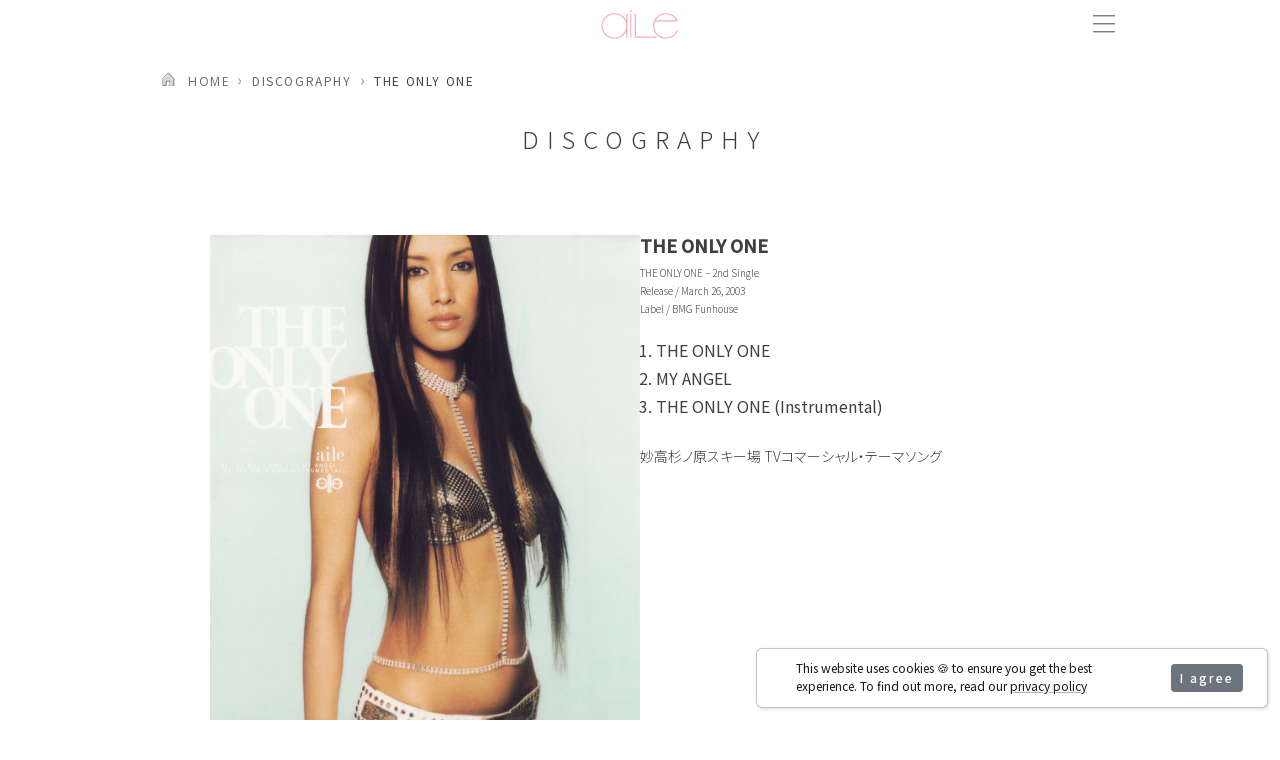

--- FILE ---
content_type: text/html; charset=UTF-8
request_url: https://ailemusic.com/discography/the-only-one/
body_size: 15107
content:
<!DOCTYPE html>
<html dir="ltr" lang="ja" prefix="og: https://ogp.me/ns#">
<head>
	<meta charset="UTF-8">
	<meta name="viewport" content="width=device-width, initial-scale=1.0">

	<link rel="icon" href="/favicon.ico" sizes="any"><!-- 32×32 -->
	<link rel="icon" href="/icon.svg" type="image/svg+xml">
	<link rel="apple-touch-icon" href="/apple-touch-icon.png"><!-- 180×180 -->
	<link rel="manifest" href="/manifest.webmanifest">

	
	<meta name="format-detection" content="telephone=no, email=no, address=no">

	<title>THE ONLY ONE - aile official web site</title>

		<!-- All in One SEO 4.9.3 - aioseo.com -->
	<meta name="description" content="THE ONLY ONE - 2nd Single Release / March 26, 2003 BMG Funhouse" />
	<meta name="robots" content="max-image-preview:large" />
	<meta name="author" content="FEN"/>
	<link rel="canonical" href="https://ailemusic.com/discography/the-only-one/" />
	<meta name="generator" content="All in One SEO (AIOSEO) 4.9.3" />
		<meta property="og:locale" content="ja_JP" />
		<meta property="og:site_name" content="aile official web site - aile -エル- official web site" />
		<meta property="og:type" content="article" />
		<meta property="og:title" content="THE ONLY ONE - aile official web site" />
		<meta property="og:description" content="THE ONLY ONE - 2nd Single Release / March 26, 2003 BMG Funhouse" />
		<meta property="og:url" content="https://ailemusic.com/discography/the-only-one/" />
		<meta property="og:image" content="https://ailemusic.com/wp/wp-content/uploads/2022/03/the_only_one_jacket_1024px.jpg" />
		<meta property="og:image:secure_url" content="https://ailemusic.com/wp/wp-content/uploads/2022/03/the_only_one_jacket_1024px.jpg" />
		<meta property="og:image:width" content="1024" />
		<meta property="og:image:height" content="1165" />
		<meta property="article:published_time" content="2022-03-24T10:10:03+00:00" />
		<meta property="article:modified_time" content="2022-03-28T15:00:17+00:00" />
		<meta name="twitter:card" content="summary" />
		<meta name="twitter:title" content="THE ONLY ONE - aile official web site" />
		<meta name="twitter:description" content="THE ONLY ONE - 2nd Single Release / March 26, 2003 BMG Funhouse" />
		<meta name="twitter:image" content="https://ailemusic.com/wp/wp-content/uploads/2022/03/the_only_one_jacket_1024px.jpg" />
		<meta name="twitter:label1" content="投稿者" />
		<meta name="twitter:data1" content="FEN" />
		<script type="application/ld+json" class="aioseo-schema">
			{"@context":"https:\/\/schema.org","@graph":[{"@type":"BreadcrumbList","@id":"https:\/\/ailemusic.com\/discography\/the-only-one\/#breadcrumblist","itemListElement":[{"@type":"ListItem","@id":"https:\/\/ailemusic.com#listItem","position":1,"name":"\u30db\u30fc\u30e0","item":"https:\/\/ailemusic.com","nextItem":{"@type":"ListItem","@id":"https:\/\/ailemusic.com\/discography\/#listItem","name":"DISCOGRAPHY"}},{"@type":"ListItem","@id":"https:\/\/ailemusic.com\/discography\/#listItem","position":2,"name":"DISCOGRAPHY","item":"https:\/\/ailemusic.com\/discography\/","nextItem":{"@type":"ListItem","@id":"https:\/\/ailemusic.com\/discography\/the-only-one\/#listItem","name":"THE ONLY ONE"},"previousItem":{"@type":"ListItem","@id":"https:\/\/ailemusic.com#listItem","name":"\u30db\u30fc\u30e0"}},{"@type":"ListItem","@id":"https:\/\/ailemusic.com\/discography\/the-only-one\/#listItem","position":3,"name":"THE ONLY ONE","previousItem":{"@type":"ListItem","@id":"https:\/\/ailemusic.com\/discography\/#listItem","name":"DISCOGRAPHY"}}]},{"@type":"Person","@id":"https:\/\/ailemusic.com\/author\/fen\/#author","url":"https:\/\/ailemusic.com\/author\/fen\/","name":"FEN","image":{"@type":"ImageObject","@id":"https:\/\/ailemusic.com\/discography\/the-only-one\/#authorImage","url":"https:\/\/secure.gravatar.com\/avatar\/c9816d606b88f25c6b1ebf76b5102d9825cdd093b4eda42bcae10e70cb5eb9eb?s=96&d=mm&r=g","width":96,"height":96,"caption":"FEN"}},{"@type":"WebPage","@id":"https:\/\/ailemusic.com\/discography\/the-only-one\/#webpage","url":"https:\/\/ailemusic.com\/discography\/the-only-one\/","name":"THE ONLY ONE - aile official web site","description":"THE ONLY ONE - 2nd Single Release \/ March 26, 2003 BMG Funhouse","inLanguage":"ja","isPartOf":{"@id":"https:\/\/ailemusic.com\/#website"},"breadcrumb":{"@id":"https:\/\/ailemusic.com\/discography\/the-only-one\/#breadcrumblist"},"author":{"@id":"https:\/\/ailemusic.com\/author\/fen\/#author"},"creator":{"@id":"https:\/\/ailemusic.com\/author\/fen\/#author"},"image":{"@type":"ImageObject","url":"https:\/\/ailemusic.com\/wp\/wp-content\/uploads\/2022\/03\/the_only_one_jacket_1024px.jpg","@id":"https:\/\/ailemusic.com\/discography\/the-only-one\/#mainImage","width":1024,"height":1165,"caption":"THE ONLY ONE"},"primaryImageOfPage":{"@id":"https:\/\/ailemusic.com\/discography\/the-only-one\/#mainImage"},"datePublished":"2022-03-24T19:10:03+09:00","dateModified":"2022-03-29T00:00:17+09:00"},{"@type":"WebSite","@id":"https:\/\/ailemusic.com\/#website","url":"https:\/\/ailemusic.com\/","name":"aile official web site","description":"aile -\u30a8\u30eb- official web site","inLanguage":"ja","publisher":{"@id":"https:\/\/ailemusic.com\/#person"}}]}
		</script>
		<!-- All in One SEO -->

<link rel='dns-prefetch' href='//cdn.jsdelivr.net' />
<link rel='dns-prefetch' href='//yubinbango.github.io' />
<link rel='dns-prefetch' href='//www.googletagmanager.com' />
<link rel='dns-prefetch' href='//fonts.googleapis.com' />
<link rel='dns-prefetch' href='//cdnjs.cloudflare.com' />
<link rel='dns-prefetch' href='//use.fontawesome.com' />
<link rel="alternate" type="application/rss+xml" title="aile official web site &raquo; フィード" href="https://ailemusic.com/feed/" />
<link rel="alternate" type="application/rss+xml" title="aile official web site &raquo; コメントフィード" href="https://ailemusic.com/comments/feed/" />
<link rel="preconnect" href="https://fonts.googleapis.com"><link rel="preconnect" href="https://fonts.gstatic.com" crossorigin><link rel="alternate" title="oEmbed (JSON)" type="application/json+oembed" href="https://ailemusic.com/wp-json/oembed/1.0/embed?url=https%3A%2F%2Failemusic.com%2Fdiscography%2Fthe-only-one%2F" />
<link rel="alternate" title="oEmbed (XML)" type="text/xml+oembed" href="https://ailemusic.com/wp-json/oembed/1.0/embed?url=https%3A%2F%2Failemusic.com%2Fdiscography%2Fthe-only-one%2F&#038;format=xml" />
		<!-- This site uses the Google Analytics by MonsterInsights plugin v9.11.1 - Using Analytics tracking - https://www.monsterinsights.com/ -->
		<!-- Note: MonsterInsights is not currently configured on this site. The site owner needs to authenticate with Google Analytics in the MonsterInsights settings panel. -->
					<!-- No tracking code set -->
				<!-- / Google Analytics by MonsterInsights -->
		<style id='wp-img-auto-sizes-contain-inline-css' type='text/css'>
img:is([sizes=auto i],[sizes^="auto," i]){contain-intrinsic-size:3000px 1500px}
/*# sourceURL=wp-img-auto-sizes-contain-inline-css */
</style>
<link rel='stylesheet' id='sbi_styles-css' href='https://ailemusic.com/wp/wp-content/plugins/instagram-feed/css/sbi-styles.min.css?ver=6.6.1' media='all'>
<style id='wp-emoji-styles-inline-css' type='text/css'>

	img.wp-smiley, img.emoji {
		display: inline !important;
		border: none !important;
		box-shadow: none !important;
		height: 1em !important;
		width: 1em !important;
		margin: 0 0.07em !important;
		vertical-align: -0.1em !important;
		background: none !important;
		padding: 0 !important;
	}
/*# sourceURL=wp-emoji-styles-inline-css */
</style>
<style id='wp-block-library-inline-css' type='text/css'>
:root{--wp-block-synced-color:#7a00df;--wp-block-synced-color--rgb:122,0,223;--wp-bound-block-color:var(--wp-block-synced-color);--wp-editor-canvas-background:#ddd;--wp-admin-theme-color:#007cba;--wp-admin-theme-color--rgb:0,124,186;--wp-admin-theme-color-darker-10:#006ba1;--wp-admin-theme-color-darker-10--rgb:0,107,160.5;--wp-admin-theme-color-darker-20:#005a87;--wp-admin-theme-color-darker-20--rgb:0,90,135;--wp-admin-border-width-focus:2px}@media (min-resolution:192dpi){:root{--wp-admin-border-width-focus:1.5px}}.wp-element-button{cursor:pointer}:root .has-very-light-gray-background-color{background-color:#eee}:root .has-very-dark-gray-background-color{background-color:#313131}:root .has-very-light-gray-color{color:#eee}:root .has-very-dark-gray-color{color:#313131}:root .has-vivid-green-cyan-to-vivid-cyan-blue-gradient-background{background:linear-gradient(135deg,#00d084,#0693e3)}:root .has-purple-crush-gradient-background{background:linear-gradient(135deg,#34e2e4,#4721fb 50%,#ab1dfe)}:root .has-hazy-dawn-gradient-background{background:linear-gradient(135deg,#faaca8,#dad0ec)}:root .has-subdued-olive-gradient-background{background:linear-gradient(135deg,#fafae1,#67a671)}:root .has-atomic-cream-gradient-background{background:linear-gradient(135deg,#fdd79a,#004a59)}:root .has-nightshade-gradient-background{background:linear-gradient(135deg,#330968,#31cdcf)}:root .has-midnight-gradient-background{background:linear-gradient(135deg,#020381,#2874fc)}:root{--wp--preset--font-size--normal:16px;--wp--preset--font-size--huge:42px}.has-regular-font-size{font-size:1em}.has-larger-font-size{font-size:2.625em}.has-normal-font-size{font-size:var(--wp--preset--font-size--normal)}.has-huge-font-size{font-size:var(--wp--preset--font-size--huge)}.has-text-align-center{text-align:center}.has-text-align-left{text-align:left}.has-text-align-right{text-align:right}.has-fit-text{white-space:nowrap!important}#end-resizable-editor-section{display:none}.aligncenter{clear:both}.items-justified-left{justify-content:flex-start}.items-justified-center{justify-content:center}.items-justified-right{justify-content:flex-end}.items-justified-space-between{justify-content:space-between}.screen-reader-text{border:0;clip-path:inset(50%);height:1px;margin:-1px;overflow:hidden;padding:0;position:absolute;width:1px;word-wrap:normal!important}.screen-reader-text:focus{background-color:#ddd;clip-path:none;color:#444;display:block;font-size:1em;height:auto;left:5px;line-height:normal;padding:15px 23px 14px;text-decoration:none;top:5px;width:auto;z-index:100000}html :where(.has-border-color){border-style:solid}html :where([style*=border-top-color]){border-top-style:solid}html :where([style*=border-right-color]){border-right-style:solid}html :where([style*=border-bottom-color]){border-bottom-style:solid}html :where([style*=border-left-color]){border-left-style:solid}html :where([style*=border-width]){border-style:solid}html :where([style*=border-top-width]){border-top-style:solid}html :where([style*=border-right-width]){border-right-style:solid}html :where([style*=border-bottom-width]){border-bottom-style:solid}html :where([style*=border-left-width]){border-left-style:solid}html :where(img[class*=wp-image-]){height:auto;max-width:100%}:where(figure){margin:0 0 1em}html :where(.is-position-sticky){--wp-admin--admin-bar--position-offset:var(--wp-admin--admin-bar--height,0px)}@media screen and (max-width:600px){html :where(.is-position-sticky){--wp-admin--admin-bar--position-offset:0px}}

/*# sourceURL=wp-block-library-inline-css */
</style><style id='global-styles-inline-css' type='text/css'>
:root{--wp--preset--aspect-ratio--square: 1;--wp--preset--aspect-ratio--4-3: 4/3;--wp--preset--aspect-ratio--3-4: 3/4;--wp--preset--aspect-ratio--3-2: 3/2;--wp--preset--aspect-ratio--2-3: 2/3;--wp--preset--aspect-ratio--16-9: 16/9;--wp--preset--aspect-ratio--9-16: 9/16;--wp--preset--color--black: #000000;--wp--preset--color--cyan-bluish-gray: #abb8c3;--wp--preset--color--white: #ffffff;--wp--preset--color--pale-pink: #f78da7;--wp--preset--color--vivid-red: #cf2e2e;--wp--preset--color--luminous-vivid-orange: #ff6900;--wp--preset--color--luminous-vivid-amber: #fcb900;--wp--preset--color--light-green-cyan: #7bdcb5;--wp--preset--color--vivid-green-cyan: #00d084;--wp--preset--color--pale-cyan-blue: #8ed1fc;--wp--preset--color--vivid-cyan-blue: #0693e3;--wp--preset--color--vivid-purple: #9b51e0;--wp--preset--gradient--vivid-cyan-blue-to-vivid-purple: linear-gradient(135deg,rgb(6,147,227) 0%,rgb(155,81,224) 100%);--wp--preset--gradient--light-green-cyan-to-vivid-green-cyan: linear-gradient(135deg,rgb(122,220,180) 0%,rgb(0,208,130) 100%);--wp--preset--gradient--luminous-vivid-amber-to-luminous-vivid-orange: linear-gradient(135deg,rgb(252,185,0) 0%,rgb(255,105,0) 100%);--wp--preset--gradient--luminous-vivid-orange-to-vivid-red: linear-gradient(135deg,rgb(255,105,0) 0%,rgb(207,46,46) 100%);--wp--preset--gradient--very-light-gray-to-cyan-bluish-gray: linear-gradient(135deg,rgb(238,238,238) 0%,rgb(169,184,195) 100%);--wp--preset--gradient--cool-to-warm-spectrum: linear-gradient(135deg,rgb(74,234,220) 0%,rgb(151,120,209) 20%,rgb(207,42,186) 40%,rgb(238,44,130) 60%,rgb(251,105,98) 80%,rgb(254,248,76) 100%);--wp--preset--gradient--blush-light-purple: linear-gradient(135deg,rgb(255,206,236) 0%,rgb(152,150,240) 100%);--wp--preset--gradient--blush-bordeaux: linear-gradient(135deg,rgb(254,205,165) 0%,rgb(254,45,45) 50%,rgb(107,0,62) 100%);--wp--preset--gradient--luminous-dusk: linear-gradient(135deg,rgb(255,203,112) 0%,rgb(199,81,192) 50%,rgb(65,88,208) 100%);--wp--preset--gradient--pale-ocean: linear-gradient(135deg,rgb(255,245,203) 0%,rgb(182,227,212) 50%,rgb(51,167,181) 100%);--wp--preset--gradient--electric-grass: linear-gradient(135deg,rgb(202,248,128) 0%,rgb(113,206,126) 100%);--wp--preset--gradient--midnight: linear-gradient(135deg,rgb(2,3,129) 0%,rgb(40,116,252) 100%);--wp--preset--font-size--small: 13px;--wp--preset--font-size--medium: 20px;--wp--preset--font-size--large: 36px;--wp--preset--font-size--x-large: 42px;--wp--preset--spacing--20: 0.44rem;--wp--preset--spacing--30: 0.67rem;--wp--preset--spacing--40: 1rem;--wp--preset--spacing--50: 1.5rem;--wp--preset--spacing--60: 2.25rem;--wp--preset--spacing--70: 3.38rem;--wp--preset--spacing--80: 5.06rem;--wp--preset--shadow--natural: 6px 6px 9px rgba(0, 0, 0, 0.2);--wp--preset--shadow--deep: 12px 12px 50px rgba(0, 0, 0, 0.4);--wp--preset--shadow--sharp: 6px 6px 0px rgba(0, 0, 0, 0.2);--wp--preset--shadow--outlined: 6px 6px 0px -3px rgb(255, 255, 255), 6px 6px rgb(0, 0, 0);--wp--preset--shadow--crisp: 6px 6px 0px rgb(0, 0, 0);}:where(body) { margin: 0; }.wp-site-blocks > .alignleft { float: left; margin-right: 2em; }.wp-site-blocks > .alignright { float: right; margin-left: 2em; }.wp-site-blocks > .aligncenter { justify-content: center; margin-left: auto; margin-right: auto; }:where(.is-layout-flex){gap: 0.5em;}:where(.is-layout-grid){gap: 0.5em;}.is-layout-flow > .alignleft{float: left;margin-inline-start: 0;margin-inline-end: 2em;}.is-layout-flow > .alignright{float: right;margin-inline-start: 2em;margin-inline-end: 0;}.is-layout-flow > .aligncenter{margin-left: auto !important;margin-right: auto !important;}.is-layout-constrained > .alignleft{float: left;margin-inline-start: 0;margin-inline-end: 2em;}.is-layout-constrained > .alignright{float: right;margin-inline-start: 2em;margin-inline-end: 0;}.is-layout-constrained > .aligncenter{margin-left: auto !important;margin-right: auto !important;}.is-layout-constrained > :where(:not(.alignleft):not(.alignright):not(.alignfull)){margin-left: auto !important;margin-right: auto !important;}body .is-layout-flex{display: flex;}.is-layout-flex{flex-wrap: wrap;align-items: center;}.is-layout-flex > :is(*, div){margin: 0;}body .is-layout-grid{display: grid;}.is-layout-grid > :is(*, div){margin: 0;}body{padding-top: 0px;padding-right: 0px;padding-bottom: 0px;padding-left: 0px;}a:where(:not(.wp-element-button)){text-decoration: underline;}:root :where(.wp-element-button, .wp-block-button__link){background-color: #32373c;border-width: 0;color: #fff;font-family: inherit;font-size: inherit;font-style: inherit;font-weight: inherit;letter-spacing: inherit;line-height: inherit;padding-top: calc(0.667em + 2px);padding-right: calc(1.333em + 2px);padding-bottom: calc(0.667em + 2px);padding-left: calc(1.333em + 2px);text-decoration: none;text-transform: inherit;}.has-black-color{color: var(--wp--preset--color--black) !important;}.has-cyan-bluish-gray-color{color: var(--wp--preset--color--cyan-bluish-gray) !important;}.has-white-color{color: var(--wp--preset--color--white) !important;}.has-pale-pink-color{color: var(--wp--preset--color--pale-pink) !important;}.has-vivid-red-color{color: var(--wp--preset--color--vivid-red) !important;}.has-luminous-vivid-orange-color{color: var(--wp--preset--color--luminous-vivid-orange) !important;}.has-luminous-vivid-amber-color{color: var(--wp--preset--color--luminous-vivid-amber) !important;}.has-light-green-cyan-color{color: var(--wp--preset--color--light-green-cyan) !important;}.has-vivid-green-cyan-color{color: var(--wp--preset--color--vivid-green-cyan) !important;}.has-pale-cyan-blue-color{color: var(--wp--preset--color--pale-cyan-blue) !important;}.has-vivid-cyan-blue-color{color: var(--wp--preset--color--vivid-cyan-blue) !important;}.has-vivid-purple-color{color: var(--wp--preset--color--vivid-purple) !important;}.has-black-background-color{background-color: var(--wp--preset--color--black) !important;}.has-cyan-bluish-gray-background-color{background-color: var(--wp--preset--color--cyan-bluish-gray) !important;}.has-white-background-color{background-color: var(--wp--preset--color--white) !important;}.has-pale-pink-background-color{background-color: var(--wp--preset--color--pale-pink) !important;}.has-vivid-red-background-color{background-color: var(--wp--preset--color--vivid-red) !important;}.has-luminous-vivid-orange-background-color{background-color: var(--wp--preset--color--luminous-vivid-orange) !important;}.has-luminous-vivid-amber-background-color{background-color: var(--wp--preset--color--luminous-vivid-amber) !important;}.has-light-green-cyan-background-color{background-color: var(--wp--preset--color--light-green-cyan) !important;}.has-vivid-green-cyan-background-color{background-color: var(--wp--preset--color--vivid-green-cyan) !important;}.has-pale-cyan-blue-background-color{background-color: var(--wp--preset--color--pale-cyan-blue) !important;}.has-vivid-cyan-blue-background-color{background-color: var(--wp--preset--color--vivid-cyan-blue) !important;}.has-vivid-purple-background-color{background-color: var(--wp--preset--color--vivid-purple) !important;}.has-black-border-color{border-color: var(--wp--preset--color--black) !important;}.has-cyan-bluish-gray-border-color{border-color: var(--wp--preset--color--cyan-bluish-gray) !important;}.has-white-border-color{border-color: var(--wp--preset--color--white) !important;}.has-pale-pink-border-color{border-color: var(--wp--preset--color--pale-pink) !important;}.has-vivid-red-border-color{border-color: var(--wp--preset--color--vivid-red) !important;}.has-luminous-vivid-orange-border-color{border-color: var(--wp--preset--color--luminous-vivid-orange) !important;}.has-luminous-vivid-amber-border-color{border-color: var(--wp--preset--color--luminous-vivid-amber) !important;}.has-light-green-cyan-border-color{border-color: var(--wp--preset--color--light-green-cyan) !important;}.has-vivid-green-cyan-border-color{border-color: var(--wp--preset--color--vivid-green-cyan) !important;}.has-pale-cyan-blue-border-color{border-color: var(--wp--preset--color--pale-cyan-blue) !important;}.has-vivid-cyan-blue-border-color{border-color: var(--wp--preset--color--vivid-cyan-blue) !important;}.has-vivid-purple-border-color{border-color: var(--wp--preset--color--vivid-purple) !important;}.has-vivid-cyan-blue-to-vivid-purple-gradient-background{background: var(--wp--preset--gradient--vivid-cyan-blue-to-vivid-purple) !important;}.has-light-green-cyan-to-vivid-green-cyan-gradient-background{background: var(--wp--preset--gradient--light-green-cyan-to-vivid-green-cyan) !important;}.has-luminous-vivid-amber-to-luminous-vivid-orange-gradient-background{background: var(--wp--preset--gradient--luminous-vivid-amber-to-luminous-vivid-orange) !important;}.has-luminous-vivid-orange-to-vivid-red-gradient-background{background: var(--wp--preset--gradient--luminous-vivid-orange-to-vivid-red) !important;}.has-very-light-gray-to-cyan-bluish-gray-gradient-background{background: var(--wp--preset--gradient--very-light-gray-to-cyan-bluish-gray) !important;}.has-cool-to-warm-spectrum-gradient-background{background: var(--wp--preset--gradient--cool-to-warm-spectrum) !important;}.has-blush-light-purple-gradient-background{background: var(--wp--preset--gradient--blush-light-purple) !important;}.has-blush-bordeaux-gradient-background{background: var(--wp--preset--gradient--blush-bordeaux) !important;}.has-luminous-dusk-gradient-background{background: var(--wp--preset--gradient--luminous-dusk) !important;}.has-pale-ocean-gradient-background{background: var(--wp--preset--gradient--pale-ocean) !important;}.has-electric-grass-gradient-background{background: var(--wp--preset--gradient--electric-grass) !important;}.has-midnight-gradient-background{background: var(--wp--preset--gradient--midnight) !important;}.has-small-font-size{font-size: var(--wp--preset--font-size--small) !important;}.has-medium-font-size{font-size: var(--wp--preset--font-size--medium) !important;}.has-large-font-size{font-size: var(--wp--preset--font-size--large) !important;}.has-x-large-font-size{font-size: var(--wp--preset--font-size--x-large) !important;}
/*# sourceURL=global-styles-inline-css */
</style>

<link rel='stylesheet' id='plyr-css' href='https://ailemusic.com/wp/wp-content/plugins/plyr/public/css/plyr-public.css?ver=1.0.0' media='all'>
<link rel='stylesheet' id='google-fonts-css-css' href='https://fonts.googleapis.com/css2?family=Cutive+Mono&#038;family=Noto+Sans+JP:wght@300;400;500&#038;family=Open+Sans:wght@300;400;500;600;700&#038;display=swap' media='all'>
<link rel="stylesheet" href="https://cdn.jsdelivr.net/npm/bootstrap@4.6.1/dist/css/bootstrap.min.css?ver=4.6.1" id="bootstrap4-css" integrity="sha384-zCbKRCUGaJDkqS1kPbPd7TveP5iyJE0EjAuZQTgFLD2ylzuqKfdKlfG/eSrtxUkn" crossorigin="anonymous"  media="all">
<link rel='stylesheet' id='bootstrap-icons-css' href='https://cdn.jsdelivr.net/npm/bootstrap-icons@1.8.1/font/bootstrap-icons.css?ver=1.8.1' media='all'>
<link rel="stylesheet" href="https://cdnjs.cloudflare.com/ajax/libs/animate.css/4.1.1/animate.min.css?ver=4.1.1" id="animate-css" integrity="sha512-c42qTSw/wPZ3/5LBzD+Bw5f7bSF2oxou6wEb+I/lqeaKV5FDIfMvvRp772y4jcJLKuGUOpbJMdg/BTl50fJYAw==" crossorigin="anonymous"  media="all">
<link rel='stylesheet' id='bootstrap-cookie-alert-css' href='https://cdn.jsdelivr.net/gh/Wruczek/Bootstrap-Cookie-Alert@gh-pages/cookiealert.css?ver=6.9' media='all'>
<link rel='stylesheet' id='slick-css-css' href='//cdn.jsdelivr.net/npm/slick-carousel@1.8.1/slick/slick.css?ver=1.8.1' media='all'>
<link rel='stylesheet' id='slick-theme-css-css' href='//cdn.jsdelivr.net/npm/slick-carousel@1.8.1/slick/slick-theme.css?ver=1.8.1' media='all'>
<link rel='stylesheet' id='fenbase-style-css' href='https://ailemusic.com/wp/wp-content/themes/fenbase/style.css?ver=1768431879' media='all'>
<link rel='stylesheet' id='prefix-free-css' href='https://ailemusic.com/wp/wp-content/themes/fenbase/js/prefixfree.min.js?ver=1.0.7' media='1'>
<link rel='stylesheet' id='font-awesome-official-css' href='https://use.fontawesome.com/releases/v5.15.4/css/all.css' media='all'>
<link rel='stylesheet' id='font-awesome-official-v4shim-css' href='https://use.fontawesome.com/releases/v5.15.4/css/v4-shims.css' media='all'>
<style id='font-awesome-official-v4shim-inline-css' type='text/css'>
@font-face {
font-family: "FontAwesome";
font-display: block;
src: url("https://use.fontawesome.com/releases/v5.15.4/webfonts/fa-brands-400.eot"),
		url("https://use.fontawesome.com/releases/v5.15.4/webfonts/fa-brands-400.eot?#iefix") format("embedded-opentype"),
		url("https://use.fontawesome.com/releases/v5.15.4/webfonts/fa-brands-400.woff2") format("woff2"),
		url("https://use.fontawesome.com/releases/v5.15.4/webfonts/fa-brands-400.woff") format("woff"),
		url("https://use.fontawesome.com/releases/v5.15.4/webfonts/fa-brands-400.ttf") format("truetype"),
		url("https://use.fontawesome.com/releases/v5.15.4/webfonts/fa-brands-400.svg#fontawesome") format("svg");
}

@font-face {
font-family: "FontAwesome";
font-display: block;
src: url("https://use.fontawesome.com/releases/v5.15.4/webfonts/fa-solid-900.eot"),
		url("https://use.fontawesome.com/releases/v5.15.4/webfonts/fa-solid-900.eot?#iefix") format("embedded-opentype"),
		url("https://use.fontawesome.com/releases/v5.15.4/webfonts/fa-solid-900.woff2") format("woff2"),
		url("https://use.fontawesome.com/releases/v5.15.4/webfonts/fa-solid-900.woff") format("woff"),
		url("https://use.fontawesome.com/releases/v5.15.4/webfonts/fa-solid-900.ttf") format("truetype"),
		url("https://use.fontawesome.com/releases/v5.15.4/webfonts/fa-solid-900.svg#fontawesome") format("svg");
}

@font-face {
font-family: "FontAwesome";
font-display: block;
src: url("https://use.fontawesome.com/releases/v5.15.4/webfonts/fa-regular-400.eot"),
		url("https://use.fontawesome.com/releases/v5.15.4/webfonts/fa-regular-400.eot?#iefix") format("embedded-opentype"),
		url("https://use.fontawesome.com/releases/v5.15.4/webfonts/fa-regular-400.woff2") format("woff2"),
		url("https://use.fontawesome.com/releases/v5.15.4/webfonts/fa-regular-400.woff") format("woff"),
		url("https://use.fontawesome.com/releases/v5.15.4/webfonts/fa-regular-400.ttf") format("truetype"),
		url("https://use.fontawesome.com/releases/v5.15.4/webfonts/fa-regular-400.svg#fontawesome") format("svg");
unicode-range: U+F004-F005,U+F007,U+F017,U+F022,U+F024,U+F02E,U+F03E,U+F044,U+F057-F059,U+F06E,U+F070,U+F075,U+F07B-F07C,U+F080,U+F086,U+F089,U+F094,U+F09D,U+F0A0,U+F0A4-F0A7,U+F0C5,U+F0C7-F0C8,U+F0E0,U+F0EB,U+F0F3,U+F0F8,U+F0FE,U+F111,U+F118-F11A,U+F11C,U+F133,U+F144,U+F146,U+F14A,U+F14D-F14E,U+F150-F152,U+F15B-F15C,U+F164-F165,U+F185-F186,U+F191-F192,U+F1AD,U+F1C1-F1C9,U+F1CD,U+F1D8,U+F1E3,U+F1EA,U+F1F6,U+F1F9,U+F20A,U+F247-F249,U+F24D,U+F254-F25B,U+F25D,U+F267,U+F271-F274,U+F279,U+F28B,U+F28D,U+F2B5-F2B6,U+F2B9,U+F2BB,U+F2BD,U+F2C1-F2C2,U+F2D0,U+F2D2,U+F2DC,U+F2ED,U+F328,U+F358-F35B,U+F3A5,U+F3D1,U+F410,U+F4AD;
}
/*# sourceURL=font-awesome-official-v4shim-inline-css */
</style>
<link rel='stylesheet' id='mediaelement-css' href='https://ailemusic.com/wp/wp-includes/js/mediaelement/mediaelementplayer-legacy.min.css?ver=4.2.17' media='all'>
<link rel='stylesheet' id='wp-mediaelement-css' href='https://ailemusic.com/wp/wp-includes/js/mediaelement/wp-mediaelement.min.css?ver=6.9' media='all'>
<script type="text/javascript" src="https://ailemusic.com/wp/wp-includes/js/jquery/jquery.min.js" id="jquery-js"></script>
<script type="text/javascript" src="https://ailemusic.com/wp/wp-content/plugins/plyr/public/js/plyr.js?ver=1.0.0" id="plyr-js"></script>
<script type="text/javascript" src="https://ailemusic.com/wp/wp-content/plugins/plyr/public/js/plyr-public.js?ver=1.0.0" id="plyr-public-js"></script>

<!-- Site Kit によって追加された Google タグ（gtag.js）スニペット -->

<!-- Google アナリティクス スニペット (Site Kit が追加) -->
<script type="text/javascript" src="https://www.googletagmanager.com/gtag/js?id=G-BLR8H64DWM" id="google_gtagjs-js" async></script>
<script type="text/javascript" id="google_gtagjs-js-after">
/* <![CDATA[ */
window.dataLayer = window.dataLayer || [];function gtag(){dataLayer.push(arguments);}
gtag("set","linker",{"domains":["ailemusic.com"]});
gtag("js", new Date());
gtag("set", "developer_id.dZTNiMT", true);
gtag("config", "G-BLR8H64DWM");
//# sourceURL=google_gtagjs-js-after
/* ]]> */
</script>

<!-- Site Kit によって追加された終了 Google タグ（gtag.js）スニペット -->
<link rel="https://api.w.org/" href="https://ailemusic.com/wp-json/" /><link rel="alternate" title="JSON" type="application/json" href="https://ailemusic.com/wp-json/wp/v2/discography/26" /><link rel='shortlink' href='https://ailemusic.com/?p=26' />
<meta name="generator" content="Site Kit by Google 1.144.0" /><link rel="icon" href="https://ailemusic.com/wp/wp-content/uploads/2022/03/cropped-icon-512-white-32x32.png" sizes="32x32" />
<link rel="icon" href="https://ailemusic.com/wp/wp-content/uploads/2022/03/cropped-icon-512-white-192x192.png" sizes="192x192" />
<link rel="apple-touch-icon" href="https://ailemusic.com/wp/wp-content/uploads/2022/03/cropped-icon-512-white-180x180.png" />
<meta name="msapplication-TileImage" content="https://ailemusic.com/wp/wp-content/uploads/2022/03/cropped-icon-512-white-270x270.png" />
		<style type="text/css" id="wp-custom-css">
			html{
	   scroll-behavior: smooth;

} 		</style>
		</head>


<body class="wp-singular discography-template-default single single-discography postid-26 wp-theme-fenbase no-scroll discography-the-only-one">
<!-- Page -->
<div id="page" class="site">
	<a class="skip-link screen-reader-text" href="#primary">Skip to content</a>



<!-- loading -->
<div id="loadingWrap">
	<div class="loading-image">
		<div id="loading-image-area">
			<img src="https://ailemusic.com/wp/wp-content/themes/fenbase/assets/images/loading/loading.gif" alt="">
		</div>
	</div>
</div>
<!-- //loading -->





<!-- headroom  -->
<header id="headroom" class="headroom">
<div class="header-navbar-wrap">
<div id="header-navbar" class="header-navbar">
	<div id="nav-button-left" class="nav-button-left" ></div>

	<div id="header-small-title" class="header-small-title"><h1><a href="https://ailemusic.com/" class="text-hide">aile official web site</a></h1></div>

	<div id="nav-hamburger-button" class="nav-button-right button-hamburger"></div>
</div>
</div>
</header>
<!-- //headroom -->


<!-- mobile menu -->
<!-- modal -->
<div id="mobile-menu-wrap" class="mobile-menu-wrap">

	<div class="mobile-menu-section">

		<ul id="menu-main-menu" class="nav navbar-nav mobile-nav-menu-items"><li id="menu-item-20" class="menu-item menu-item-type-custom menu-item-object-custom menu-item-home menu-item-20 mobile-nav-menu-item"><a href="https://ailemusic.com/" title="ホーム" data-eng="ホーム">HOME</a></li>
<li id="menu-item-256" class="menu-item menu-item-type-post_type_archive menu-item-object-news menu-item-256 mobile-nav-menu-item"><a href="https://ailemusic.com/news/" title="ニュース" data-eng="ニュース">NEWS</a></li>
<li id="menu-item-19" class="menu-item menu-item-type-post_type menu-item-object-page menu-item-19 mobile-nav-menu-item"><a href="https://ailemusic.com/profile/" title="プロフィール" data-eng="プロフィール">PROFILE</a></li>
<li id="menu-item-434" class="menu-item menu-item-type-post_type menu-item-object-page menu-item-434 mobile-nav-menu-item"><a href="https://ailemusic.com/essay/" title="エッセイ" data-eng="エッセイ">ESSAY</a></li>
<li id="menu-item-30" class="menu-item menu-item-type-post_type_archive menu-item-object-discography menu-item-30 mobile-nav-menu-item"><a href="https://ailemusic.com/discography/" title="ディスコグラフィ" data-eng="ディスコグラフィ">DISCOGRAPHY</a></li>
<li id="menu-item-1100" class="menu-item menu-item-type-post_type menu-item-object-page menu-item-1100 mobile-nav-menu-item"><a href="https://ailemusic.com/donateandsupport/" title="寄付 / サポート" data-eng="寄付 / サポート">Donate / Support</a></li>
</ul>	</div>


	<div class="mobile-menu-section">
		<aside id="secondary" class="widget-area row">
			<!--  -->
		</aside><!-- #secondary -->
	</div>


	</div>
<!--// modal -->
<!--// mobile menu -->















<!-- Content Wrap-->
<div id="contentsWrap" class="contents-wrap">


<!-- row -->
<!-- <div class="row"> -->



	<div id="primary" class="content-area">
	<main id="main" class="site-main">


					<div class="breadcrumb-wrap">
			<div><ul class="breadcrumb arr-right" ><li class="breadcrumb-item"><a href="https://ailemusic.com" class="home font-latin-sans"><span>HOME</span></a></li><li class="breadcrumb-item"><a href="https://ailemusic.com/discography/"><span>DISCOGRAPHY</span></a></li><li class="breadcrumb-item"><span>THE ONLY ONE</span></li></ul></div>			</div>
		


		<h2 class="articles-heading articles-heading-discography">Discography</h2>


		


<article id="post-26" class="post-26 discography type-discography status-publish has-post-thumbnail hentry">

	<div class="entry-wrap">
	<header class="entry-header">

	
	<div class="entry-meta-wrap d-flex flex-column justify-content-end">

		
		


<!--
		<div class="share_buttons animated">
						</div> -->
	</div>

	</header><!-- .entry-header -->



	<div class="entry-content">
		<article>
<div class="discography-wrap">
<div class="disc-jacket"><img fetchpriority="high" decoding="async" class="aligncenter size-full wp-image-27" src="https://ailemusic.com/wp/wp-content/uploads/2022/03/the_only_one_jacket_1024px.jpg" alt="THE ONLY ONE" width="1024" height="1165" srcset="https://ailemusic.com/wp/wp-content/uploads/2022/03/the_only_one_jacket_1024px.jpg 1024w, https://ailemusic.com/wp/wp-content/uploads/2022/03/the_only_one_jacket_1024px-264x300.jpg 264w, https://ailemusic.com/wp/wp-content/uploads/2022/03/the_only_one_jacket_1024px-900x1024.jpg 900w, https://ailemusic.com/wp/wp-content/uploads/2022/03/the_only_one_jacket_1024px-768x874.jpg 768w" sizes="(max-width: 1024px) 100vw, 1024px" /></div>
<div class="disc-info-wrap">
<h1>THE ONLY ONE</h1>
<div class="description">
<p class="disc-meta-infomation">THE ONLY ONE &#8211; 2nd Single<br />
Release / March 26, 2003<br />
Label / BMG Funhouse</p>
<ol>
<li>THE ONLY ONE</li>
<li>MY ANGEL</li>
<li>THE ONLY ONE (Instrumental)</li>
</ol>
<p class="disc-explanation-text">妙高杉ノ原スキー場 TVコマーシャル・テーマソング</p>
</div>
</div>
</div>
<p><!--Musicvideo--></p>
<div class="video-wrap">
<div class="video video-16-9"><iframe title="YouTube video player" src="https://www.youtube.com/embed/SbuWVls6ZfY" width="560" height="315" frameborder="0" allowfullscreen="allowfullscreen"></iframe></div>
</div>
<p>&nbsp;</p>
<p><div class="wp-playlist wp-audio-playlist wp-playlist-light">
			<div class="wp-playlist-current-item"></div>
		<audio controls="controls" preload="none" width="1002"
			></audio>
	<div class="wp-playlist-next"></div>
	<div class="wp-playlist-prev"></div>
	<noscript>
	<ol>
		<li><a href='https://ailemusic.com/wp/wp-content/uploads/2022/03/01-The-Only-One.mp3'>The Only One</a></li><li><a href='https://ailemusic.com/wp/wp-content/uploads/2022/03/02-My-Angel.mp3'>My Angel</a></li><li><a href='https://ailemusic.com/wp/wp-content/uploads/2022/03/03-The-Only-One-Instrumental.mp3'>The Only One [Instrumental]</a></li>	</ol>
	</noscript>
	<script type="application/json" class="wp-playlist-script">{"type":"audio","tracklist":true,"tracknumbers":true,"images":true,"artists":false,"tracks":[{"src":"https://ailemusic.com/wp/wp-content/uploads/2022/03/01-The-Only-One.mp3","type":"audio/mpeg","title":"The Only One","caption":"","description":"\"The Only One\" (Aile \u300cThe Only One\u300d\u3088\u308a) \u30ea\u30ea\u30fc\u30b9\u65e5: 2003\u3002 \u30c8\u30e9\u30c3\u30af1\u3002 \u30b8\u30e3\u30f3\u30eb: R&amp;B\u3002","meta":{"artist":"Aile","album":"The Only One","genre":"R&amp;B","year":"2003","length_formatted":"5:41"},"image":{"src":"https://ailemusic.com/wp/wp-content/uploads/2022/03/01-The-Only-One-mp3-image.jpg","width":1024,"height":1165},"thumb":{"src":"https://ailemusic.com/wp/wp-content/uploads/2022/03/01-The-Only-One-mp3-image-150x150.jpg","width":150,"height":150}},{"src":"https://ailemusic.com/wp/wp-content/uploads/2022/03/02-My-Angel.mp3","type":"audio/mpeg","title":"My Angel","caption":"","description":"\"My Angel\" (Aile \u300cThe Only One\u300d\u3088\u308a) \u30ea\u30ea\u30fc\u30b9\u65e5: 2003\u3002 \u30c8\u30e9\u30c3\u30af2\u3002 \u30b8\u30e3\u30f3\u30eb: R&amp;B\u3002","meta":{"artist":"Aile","album":"The Only One","genre":"R&amp;B","year":"2003","length_formatted":"4:34"},"image":{"src":"https://ailemusic.com/wp/wp-content/uploads/2022/03/01-The-Only-One-mp3-image.jpg","width":1024,"height":1165},"thumb":{"src":"https://ailemusic.com/wp/wp-content/uploads/2022/03/01-The-Only-One-mp3-image-150x150.jpg","width":150,"height":150}},{"src":"https://ailemusic.com/wp/wp-content/uploads/2022/03/03-The-Only-One-Instrumental.mp3","type":"audio/mpeg","title":"The Only One [Instrumental]","caption":"","description":"\"The Only One [Instrumental]\" (Aile \u300cThe Only One\u300d\u3088\u308a) \u30ea\u30ea\u30fc\u30b9\u65e5: 2003\u3002 \u30c8\u30e9\u30c3\u30af3\u3002 \u30b8\u30e3\u30f3\u30eb: R&amp;B\u3002","meta":{"artist":"Aile","album":"The Only One","genre":"R&amp;B","year":"2003","length_formatted":"5:37"},"image":{"src":"https://ailemusic.com/wp/wp-content/uploads/2022/03/01-The-Only-One-mp3-image.jpg","width":1024,"height":1165},"thumb":{"src":"https://ailemusic.com/wp/wp-content/uploads/2022/03/01-The-Only-One-mp3-image-150x150.jpg","width":150,"height":150}}]}</script>
</div>
	<br />
&nbsp;</p>
</article>
	</div><!-- .entry-content -->

	<footer class="entry-footer">
			</footer><!-- .entry-footer -->
	</div><!-- .entry-wrap -->


</article><!-- #post-26 -->










			<!--
			<div class="single-post-navigation">
				 			</div>
 -->

			


<!-- home disc list -->
<h2 class="articles-heading articles-heading-discography">Discography</h2>

<div class="container">
<div class="homeContentLists">





<div class="home-discs-wrap">


	
							<div class="home-article-list-image-box">
					<a href="https://ailemusic.com/discography/inochiwokasanete-feat-aile-mintgreen-4eva/" class="">
						<img class="" src="https://ailemusic.com/wp/wp-content/uploads/2024/09/inochiwokasanete-293x300.jpg" alt="image" data-scroll>
					</a>
				</div>
			
		
							<div class="home-article-list-image-box">
					<a href="https://ailemusic.com/discography/sakura/" class="">
						<img class="" src="https://ailemusic.com/wp/wp-content/uploads/2022/03/sakura_1024-300x300.jpg" alt="image" data-scroll>
					</a>
				</div>
			
		
							<div class="home-article-list-image-box">
					<a href="https://ailemusic.com/discography/mirror/" class="">
						<img class="" src="https://ailemusic.com/wp/wp-content/uploads/2022/03/mirror_1024px-296x300.jpg" alt="image" data-scroll>
					</a>
				</div>
			
		
							<div class="home-article-list-image-box">
					<a href="https://ailemusic.com/discography/my-way/" class="">
						<img class="" src="https://ailemusic.com/wp/wp-content/uploads/2022/03/myway_1024px-300x300.jpg" alt="image" data-scroll>
					</a>
				</div>
			
		
							<div class="home-article-list-image-box">
					<a href="https://ailemusic.com/discography/break-away/" class="">
						<img class="" src="https://ailemusic.com/wp/wp-content/uploads/2022/03/400x400bb-300x300.jpg" alt="image" data-scroll>
					</a>
				</div>
			
		
							<div class="home-article-list-image-box">
					<a href="https://ailemusic.com/discography/color/" class="">
						<img class="" src="https://ailemusic.com/wp/wp-content/uploads/2022/03/Color-Single-300x300.jpg" alt="image" data-scroll>
					</a>
				</div>
			
		
							<div class="home-article-list-image-box">
					<a href="https://ailemusic.com/discography/semidaburunomujintou/" class="">
						<img class="" src="https://ailemusic.com/wp/wp-content/uploads/2022/03/semidaburunomujintou_jacket_1024px-265x300.jpg" alt="image" data-scroll>
					</a>
				</div>
			
		
							<div class="home-article-list-image-box">
					<a href="https://ailemusic.com/discography/play/" class="">
						<img class="" src="https://ailemusic.com/wp/wp-content/uploads/2022/03/play_jacket_1024px-300x300.jpg" alt="image" data-scroll>
					</a>
				</div>
			
		
							<div class="home-article-list-image-box">
					<a href="https://ailemusic.com/discography/who-dat-feat-dabo/" class="">
						<img class="" src="https://ailemusic.com/wp/wp-content/uploads/2022/03/who_dat_jacket_1024px-264x300.jpg" alt="image" data-scroll>
					</a>
				</div>
			
		
							<div class="home-article-list-image-box">
					<a href="https://ailemusic.com/discography/buckwild-presents-no-more-game/" class="">
						<img class="" src="https://ailemusic.com/wp/wp-content/uploads/2022/03/no_more_game-300x300.jpg" alt="image" data-scroll>
					</a>
				</div>
			
		
							<div class="home-article-list-image-box">
					<a href="https://ailemusic.com/discography/personality/" class="">
						<img class="" src="https://ailemusic.com/wp/wp-content/uploads/2022/03/personality_jacket_1024px-300x300.jpg" alt="image" data-scroll>
					</a>
				</div>
			
		
							<div class="home-article-list-image-box">
					<a href="https://ailemusic.com/discography/the-only-one/" class="">
						<img class="" src="https://ailemusic.com/wp/wp-content/uploads/2022/03/the_only_one_jacket_1024px-264x300.jpg" alt="image" data-scroll>
					</a>
				</div>
			
		
							<div class="home-article-list-image-box">
					<a href="https://ailemusic.com/discography/delight/" class="">
						<img class="" src="https://ailemusic.com/wp/wp-content/uploads/2022/03/delight_jacket_1024-263x300.jpg" alt="image" data-scroll>
					</a>
				</div>
			
		
							<div class="home-article-list-image-box">
					<a href="https://ailemusic.com/discography/disturb/" class="">
						<img class="" src="https://ailemusic.com/wp/wp-content/uploads/2022/03/disturb_1024px-256x300.jpg" alt="image" data-scroll>
					</a>
				</div>
			
		

</div>
</div>
<!--// home disc list -->






	</main><!-- #main -->
	</div>


<!-- </div> -->
<!-- // row -->






	<!--sidebar-->
	<!-- <div class="home-widget-area col-12 col-md-12 ml-sm-12">
		</div> -->
	<!--// sidebar -->






</div>
<!--// Content Wrap-->





<div id="footer">
<footer id="colophon" class="site-footer">

	<h1 id="footer-title" class="footer-title font-latin-sans"><a href="https://ailemusic.com/">aile official web site</a></h1>




	<div id="footer-menu-area" class="mx-auto my-3 text-center">

	<ul id="footer-menu" class="footer-nav-menu"><li class="menu-item menu-item-type-custom menu-item-object-custom menu-item-home menu-item-20 footer-nav-menu-item"><a href="https://ailemusic.com/" title="ホーム" data-eng="ホーム">HOME</a></li>
<li class="menu-item menu-item-type-post_type_archive menu-item-object-news menu-item-256 footer-nav-menu-item"><a href="https://ailemusic.com/news/" title="ニュース" data-eng="ニュース">NEWS</a></li>
<li class="menu-item menu-item-type-post_type menu-item-object-page menu-item-19 footer-nav-menu-item"><a href="https://ailemusic.com/profile/" title="プロフィール" data-eng="プロフィール">PROFILE</a></li>
<li class="menu-item menu-item-type-post_type menu-item-object-page menu-item-434 footer-nav-menu-item"><a href="https://ailemusic.com/essay/" title="エッセイ" data-eng="エッセイ">ESSAY</a></li>
<li class="menu-item menu-item-type-post_type_archive menu-item-object-discography menu-item-30 footer-nav-menu-item"><a href="https://ailemusic.com/discography/" title="ディスコグラフィ" data-eng="ディスコグラフィ">DISCOGRAPHY</a></li>
<li class="menu-item menu-item-type-post_type menu-item-object-page menu-item-1100 footer-nav-menu-item"><a href="https://ailemusic.com/donateandsupport/" title="寄付 / サポート" data-eng="寄付 / サポート">Donate / Support</a></li>
</ul>
	</div>



	<div class="footer-sns-menu-area">
		<ul id="footer-sns-menu" class="mobile-nav-sns-items footer-nav footer-sns-menu sns-menu "><li id="menu-item-9" class="menu-item menu-item-type-custom menu-item-object-custom menu-item-9 mobile-nav-sns-item"><a target="_blank" href="https://www.instagram.com/ailemusigram"><i class="fa fa-instagram" aria-hidden="true"></i></a></li>
<li id="menu-item-11" class="menu-item menu-item-type-custom menu-item-object-custom menu-item-11 mobile-nav-sns-item"><a target="_blank" href="https://www.youtube.com/channel/UCrplbaCEUQ3SHBV2DaqgUEQ"><i class="fab fa-youtube"></i></a></li>
<li id="menu-item-12" class="menu-item menu-item-type-custom menu-item-object-custom menu-item-12 mobile-nav-sns-item"><a target="_blank" href="https://twitter.com/ailevox"><i class="fa fa-twitter" aria-hidden="true"></i></a></li>
<li id="menu-item-10" class="menu-item menu-item-type-custom menu-item-object-custom menu-item-10 mobile-nav-sns-item"><a target="_blank" href="https://www.tiktok.com/@ailemutiktok"><i class="fab fa-tiktok" aria-hidden="true"></i></a></li>
<li id="menu-item-15" class="menu-item menu-item-type-custom menu-item-object-custom menu-item-15 mobile-nav-sns-item"><a target="_blank" href="https://soundcloud.com/aile-vox"><i class="fab fa-soundcloud"></i></a></li>
<li id="menu-item-13" class="menu-item menu-item-type-custom menu-item-object-custom menu-item-13 mobile-nav-sns-item"><a target="_blank" href="https://music.apple.com/jp/artist/1535752330"><i class="fab fa-apple"></i></a></li>
<li id="menu-item-14" class="menu-item menu-item-type-custom menu-item-object-custom menu-item-14 mobile-nav-sns-item"><a target="_blank" href="https://open.spotify.com/artist/0aeGaFYpHjy1IdFIl6jc16"><i class="fab fa-spotify"></i></a></li>
</ul>	</div>



	<div class="footer-web-links-area">
		<a href="https://note.com/ayaka711" target="_blank" class="link2note">
			<img src="https://ailemusic.com/wp/wp-content/themes/fenbase/assets/images/sns/note-logo.png" alt="note">
		</a>
		<a href="https://www.tunecore.co.jp/artists/ailemusic?lang=ja" target="_blank" class="link2tunecore">
			<img src="https://ailemusic.com/wp/wp-content/themes/fenbase/assets/images/sns/tunecore-logo.png" alt="tunecore" >
		</a>
	</div>




	<small>
		</small>


	<!-- copyrights -->
	<div id="footer-copyright" class="footer-copyright text-center font-latin-sans mx-auto mt-3 mb-1">
		<small>
			<i class="far fa-copyright"></i>
			<!-- &copy; -->
						<!-- FAREASTNOISE -->
			aile - ailemusic.com
			<span class="d-none d-sm-inline-block">&nbsp;All Rights Reserved.</span>
		</small>
	</div>
	<!--// copyrights -->


</footer><!-- #colophon -->
</div>




</div><!-- #page -->
<!--// Page -->


<!-- to top page -->
<aside>
<div class="toTopButtonWrap">
	<div id="toTopButton" class="font-latin-sans"><i class="bi bi-arrow-up-circle"></i>&nbsp;&nbsp;PAGE TOP</div>
</div>
</aside>
<!--// to top page -->


<!-- Bootstrap-Cookie-Alert -->
<div class="alert cookiealert font-serif" role="alert">
		<div class="container">
        	<div class="i-wrapper">
            This website uses cookies &#x1F36A; to ensure you get the best experience. To find out more, read our <a href="" target="_blank" class="link-to-privacy-policy">privacy policy</a>
		    <button type="button" class="btn btn-secondary btn-sm acceptcookies" aria-label="Close">I agree</button>
         	</div>
		</div>
	</div>
<!--// Bootstrap-Cookie-Alert -->

<script type="text/html" id="tmpl-wp-playlist-current-item">
	<# if ( data.thumb && data.thumb.src ) { #>
		<img src="{{ data.thumb.src }}" alt="" />
	<# } #>
	<div class="wp-playlist-caption">
		<span class="wp-playlist-item-meta wp-playlist-item-title">
			<# if ( data.meta.album || data.meta.artist ) { #>
				&#8220;{{ data.title }}&#8221;			<# } else { #>
				{{ data.title }}
			<# } #>
		</span>
		<# if ( data.meta.album ) { #><span class="wp-playlist-item-meta wp-playlist-item-album">{{ data.meta.album }}</span><# } #>
		<# if ( data.meta.artist ) { #><span class="wp-playlist-item-meta wp-playlist-item-artist">{{ data.meta.artist }}</span><# } #>
	</div>
</script>
<script type="text/html" id="tmpl-wp-playlist-item">
	<div class="wp-playlist-item">
		<a class="wp-playlist-caption" href="{{ data.src }}">
			{{ data.index ? ( data.index + '. ' ) : '' }}
			<# if ( data.caption ) { #>
				{{ data.caption }}
			<# } else { #>
				<# if ( data.artists && data.meta.artist ) { #>
					<span class="wp-playlist-item-title">
						&#8220;{{{ data.title }}}&#8221;					</span>
					<span class="wp-playlist-item-artist"> &mdash; {{ data.meta.artist }}</span>
				<# } else { #>
					<span class="wp-playlist-item-title">{{{ data.title }}}</span>
				<# } #>
			<# } #>
		</a>
		<# if ( data.meta.length_formatted ) { #>
		<div class="wp-playlist-item-length">{{ data.meta.length_formatted }}</div>
		<# } #>
	</div>
</script>
	<script type="speculationrules">
{"prefetch":[{"source":"document","where":{"and":[{"href_matches":"/*"},{"not":{"href_matches":["/wp/wp-*.php","/wp/wp-admin/*","/wp/wp-content/uploads/*","/wp/wp-content/*","/wp/wp-content/plugins/*","/wp/wp-content/themes/fenbase/*","/*\\?(.+)"]}},{"not":{"selector_matches":"a[rel~=\"nofollow\"]"}},{"not":{"selector_matches":".no-prefetch, .no-prefetch a"}}]},"eagerness":"conservative"}]}
</script>
<!-- Instagram Feed JS -->
<script type="text/javascript">
var sbiajaxurl = "https://ailemusic.com/wp/wp-admin/admin-ajax.php";
</script>
<script type="text/javascript" src="https://ailemusic.com/wp/wp-includes/js/jquery/jquery-migrate.min.js" id="jquery-migrate-js"></script>
<script src="https://cdn.jsdelivr.net/npm/popper.js@1.16.1/dist/umd/popper.min.js?ver=1.16.1" id="popper" integrity="sha384-9/reFTGAW83EW2RDu2S0VKaIzap3H66lZH81PoYlFhbGU+6BZp6G7niu735Sk7lN" crossorigin="anonymous"></script>
<script src="https://cdn.jsdelivr.net/npm/bootstrap@4.6.1/dist/js/bootstrap.min.js?ver=4.6.1" id="bootstrap-min-js" integrity="sha384-VHvPCCyXqtD5DqJeNxl2dtTyhF78xXNXdkwX1CZeRusQfRKp+tA7hAShOK/B/fQ2" crossorigin="anonymous"></script>
<script type="text/javascript" src="https://ailemusic.com/wp/wp-content/themes/fenbase/js/velocity.min.js?ver=1.5.2" id="velocity-js"></script>
<script type="text/javascript" src="https://ailemusic.com/wp/wp-content/themes/fenbase/js/velocity.ui.min.js?ver=1.5.2" id="velocity-ui-js"></script>
<script type="text/javascript" src="https://ailemusic.com/wp/wp-content/themes/fenbase/js/headroom.min.js?ver=6.9" id="headroom-js-js"></script>
<script src="https://cdn.jsdelivr.net/npm/js-cookie@3.0.1/dist/js.cookie.min.js?ver=6.9" id="js-cookie" integrity="sha256-0H3Nuz3aug3afVbUlsu12Puxva3CP4EhJtPExqs54Vg=" crossorigin="anonymous"></script>
<script type="text/javascript" src="https://cdn.jsdelivr.net/gh/Wruczek/Bootstrap-Cookie-Alert@gh-pages/cookiealert.js?ver=6.9" id="bootstrap-cookie-alert-js"></script>
<script type="text/javascript" src="https://cdn.jsdelivr.net/npm/slick-carousel@1.8.1/slick/slick.min.js?ver=1.8.1" id="slick-js-js"></script>
<script type="text/javascript" src="https://yubinbango.github.io/yubinbango/yubinbango.js" id="yubinbango-js"></script>
<script src="https://cdn.jsdelivr.net/npm/animejs@3.2.1/lib/anime.min.js" id="animejs" integrity="sha256-XL2inqUJaslATFnHdJOi9GfQ60on8Wx1C2H8DYiN1xY=" crossorigin="anonymous"></script>
<script type="text/javascript" src="https://ailemusic.com/wp/wp-content/themes/fenbase/js/navigation.js?ver=1.0.1" id="fenbase-navigation-js"></script>
<script type="text/javascript" id="fen-script-js-js-extra">
/* <![CDATA[ */
var images_path = {"url":"https://ailemusic.com/wp/wp-content/themes/fenbase/assets/images/"};
//# sourceURL=fen-script-js-js-extra
/* ]]> */
</script>
<script type="text/javascript" src="https://ailemusic.com/wp/wp-content/themes/fenbase/js/fen-script.js?ver=20251117180601" id="fen-script-js-js"></script>
<script type="text/javascript" src="https://ailemusic.com/wp/wp-includes/js/underscore.min.js?ver=1.13.7" id="underscore-js"></script>
<script type="text/javascript" id="wp-util-js-extra">
/* <![CDATA[ */
var _wpUtilSettings = {"ajax":{"url":"/wp/wp-admin/admin-ajax.php"}};
//# sourceURL=wp-util-js-extra
/* ]]> */
</script>
<script type="text/javascript" src="https://ailemusic.com/wp/wp-includes/js/wp-util.min.js?ver=6.9" id="wp-util-js"></script>
<script type="text/javascript" src="https://ailemusic.com/wp/wp-includes/js/backbone.min.js?ver=1.6.0" id="backbone-js"></script>
<script type="text/javascript" id="mediaelement-core-js-before">
/* <![CDATA[ */
var mejsL10n = {"language":"ja","strings":{"mejs.download-file":"\u30d5\u30a1\u30a4\u30eb\u3092\u30c0\u30a6\u30f3\u30ed\u30fc\u30c9","mejs.install-flash":"\u3054\u5229\u7528\u306e\u30d6\u30e9\u30a6\u30b6\u30fc\u306f Flash Player \u304c\u7121\u52b9\u306b\u306a\u3063\u3066\u3044\u308b\u304b\u3001\u30a4\u30f3\u30b9\u30c8\u30fc\u30eb\u3055\u308c\u3066\u3044\u307e\u305b\u3093\u3002Flash Player \u30d7\u30e9\u30b0\u30a4\u30f3\u3092\u6709\u52b9\u306b\u3059\u308b\u304b\u3001\u6700\u65b0\u30d0\u30fc\u30b8\u30e7\u30f3\u3092 https://get.adobe.com/jp/flashplayer/ \u304b\u3089\u30a4\u30f3\u30b9\u30c8\u30fc\u30eb\u3057\u3066\u304f\u3060\u3055\u3044\u3002","mejs.fullscreen":"\u30d5\u30eb\u30b9\u30af\u30ea\u30fc\u30f3","mejs.play":"\u518d\u751f","mejs.pause":"\u505c\u6b62","mejs.time-slider":"\u30bf\u30a4\u30e0\u30b9\u30e9\u30a4\u30c0\u30fc","mejs.time-help-text":"1\u79d2\u9032\u3080\u306b\u306f\u5de6\u53f3\u77e2\u5370\u30ad\u30fc\u3092\u300110\u79d2\u9032\u3080\u306b\u306f\u4e0a\u4e0b\u77e2\u5370\u30ad\u30fc\u3092\u4f7f\u3063\u3066\u304f\u3060\u3055\u3044\u3002","mejs.live-broadcast":"\u751f\u653e\u9001","mejs.volume-help-text":"\u30dc\u30ea\u30e5\u30fc\u30e0\u8abf\u7bc0\u306b\u306f\u4e0a\u4e0b\u77e2\u5370\u30ad\u30fc\u3092\u4f7f\u3063\u3066\u304f\u3060\u3055\u3044\u3002","mejs.unmute":"\u30df\u30e5\u30fc\u30c8\u89e3\u9664","mejs.mute":"\u30df\u30e5\u30fc\u30c8","mejs.volume-slider":"\u30dc\u30ea\u30e5\u30fc\u30e0\u30b9\u30e9\u30a4\u30c0\u30fc","mejs.video-player":"\u52d5\u753b\u30d7\u30ec\u30fc\u30e4\u30fc","mejs.audio-player":"\u97f3\u58f0\u30d7\u30ec\u30fc\u30e4\u30fc","mejs.captions-subtitles":"\u30ad\u30e3\u30d7\u30b7\u30e7\u30f3/\u5b57\u5e55","mejs.captions-chapters":"\u30c1\u30e3\u30d7\u30bf\u30fc","mejs.none":"\u306a\u3057","mejs.afrikaans":"\u30a2\u30d5\u30ea\u30ab\u30fc\u30f3\u30b9\u8a9e","mejs.albanian":"\u30a2\u30eb\u30d0\u30cb\u30a2\u8a9e","mejs.arabic":"\u30a2\u30e9\u30d3\u30a2\u8a9e","mejs.belarusian":"\u30d9\u30e9\u30eb\u30fc\u30b7\u8a9e","mejs.bulgarian":"\u30d6\u30eb\u30ac\u30ea\u30a2\u8a9e","mejs.catalan":"\u30ab\u30bf\u30ed\u30cb\u30a2\u8a9e","mejs.chinese":"\u4e2d\u56fd\u8a9e","mejs.chinese-simplified":"\u4e2d\u56fd\u8a9e (\u7c21\u4f53\u5b57)","mejs.chinese-traditional":"\u4e2d\u56fd\u8a9e (\u7e41\u4f53\u5b57)","mejs.croatian":"\u30af\u30ed\u30a2\u30c1\u30a2\u8a9e","mejs.czech":"\u30c1\u30a7\u30b3\u8a9e","mejs.danish":"\u30c7\u30f3\u30de\u30fc\u30af\u8a9e","mejs.dutch":"\u30aa\u30e9\u30f3\u30c0\u8a9e","mejs.english":"\u82f1\u8a9e","mejs.estonian":"\u30a8\u30b9\u30c8\u30cb\u30a2\u8a9e","mejs.filipino":"\u30d5\u30a3\u30ea\u30d4\u30f3\u8a9e","mejs.finnish":"\u30d5\u30a3\u30f3\u30e9\u30f3\u30c9\u8a9e","mejs.french":"\u30d5\u30e9\u30f3\u30b9\u8a9e","mejs.galician":"\u30ac\u30ea\u30b7\u30a2\u8a9e","mejs.german":"\u30c9\u30a4\u30c4\u8a9e","mejs.greek":"\u30ae\u30ea\u30b7\u30e3\u8a9e","mejs.haitian-creole":"\u30cf\u30a4\u30c1\u8a9e","mejs.hebrew":"\u30d8\u30d6\u30e9\u30a4\u8a9e","mejs.hindi":"\u30d2\u30f3\u30c7\u30a3\u30fc\u8a9e","mejs.hungarian":"\u30cf\u30f3\u30ac\u30ea\u30fc\u8a9e","mejs.icelandic":"\u30a2\u30a4\u30b9\u30e9\u30f3\u30c9\u8a9e","mejs.indonesian":"\u30a4\u30f3\u30c9\u30cd\u30b7\u30a2\u8a9e","mejs.irish":"\u30a2\u30a4\u30eb\u30e9\u30f3\u30c9\u8a9e","mejs.italian":"\u30a4\u30bf\u30ea\u30a2\u8a9e","mejs.japanese":"\u65e5\u672c\u8a9e","mejs.korean":"\u97d3\u56fd\u8a9e","mejs.latvian":"\u30e9\u30c8\u30d3\u30a2\u8a9e","mejs.lithuanian":"\u30ea\u30c8\u30a2\u30cb\u30a2\u8a9e","mejs.macedonian":"\u30de\u30b1\u30c9\u30cb\u30a2\u8a9e","mejs.malay":"\u30de\u30ec\u30fc\u8a9e","mejs.maltese":"\u30de\u30eb\u30bf\u8a9e","mejs.norwegian":"\u30ce\u30eb\u30a6\u30a7\u30fc\u8a9e","mejs.persian":"\u30da\u30eb\u30b7\u30a2\u8a9e","mejs.polish":"\u30dd\u30fc\u30e9\u30f3\u30c9\u8a9e","mejs.portuguese":"\u30dd\u30eb\u30c8\u30ac\u30eb\u8a9e","mejs.romanian":"\u30eb\u30fc\u30de\u30cb\u30a2\u8a9e","mejs.russian":"\u30ed\u30b7\u30a2\u8a9e","mejs.serbian":"\u30bb\u30eb\u30d3\u30a2\u8a9e","mejs.slovak":"\u30b9\u30ed\u30d0\u30ad\u30a2\u8a9e","mejs.slovenian":"\u30b9\u30ed\u30d9\u30cb\u30a2\u8a9e","mejs.spanish":"\u30b9\u30da\u30a4\u30f3\u8a9e","mejs.swahili":"\u30b9\u30ef\u30d2\u30ea\u8a9e","mejs.swedish":"\u30b9\u30a6\u30a7\u30fc\u30c7\u30f3\u8a9e","mejs.tagalog":"\u30bf\u30ac\u30ed\u30b0\u8a9e","mejs.thai":"\u30bf\u30a4\u8a9e","mejs.turkish":"\u30c8\u30eb\u30b3\u8a9e","mejs.ukrainian":"\u30a6\u30af\u30e9\u30a4\u30ca\u8a9e","mejs.vietnamese":"\u30d9\u30c8\u30ca\u30e0\u8a9e","mejs.welsh":"\u30a6\u30a7\u30fc\u30eb\u30ba\u8a9e","mejs.yiddish":"\u30a4\u30c7\u30a3\u30c3\u30b7\u30e5\u8a9e"}};
//# sourceURL=mediaelement-core-js-before
/* ]]> */
</script>
<script type="text/javascript" src="https://ailemusic.com/wp/wp-includes/js/mediaelement/mediaelement-and-player.min.js?ver=4.2.17" id="mediaelement-core-js"></script>
<script type="text/javascript" src="https://ailemusic.com/wp/wp-includes/js/mediaelement/mediaelement-migrate.min.js?ver=6.9" id="mediaelement-migrate-js"></script>
<script type="text/javascript" id="mediaelement-js-extra">
/* <![CDATA[ */
var _wpmejsSettings = {"pluginPath":"/wp/wp-includes/js/mediaelement/","classPrefix":"mejs-","stretching":"responsive","audioShortcodeLibrary":"mediaelement","videoShortcodeLibrary":"mediaelement"};
//# sourceURL=mediaelement-js-extra
/* ]]> */
</script>
<script type="text/javascript" src="https://ailemusic.com/wp/wp-includes/js/mediaelement/wp-playlist.min.js?ver=6.9" id="wp-playlist-js"></script>
<script id="wp-emoji-settings" type="application/json">
{"baseUrl":"https://s.w.org/images/core/emoji/17.0.2/72x72/","ext":".png","svgUrl":"https://s.w.org/images/core/emoji/17.0.2/svg/","svgExt":".svg","source":{"concatemoji":"https://ailemusic.com/wp/wp-includes/js/wp-emoji-release.min.js?ver=6.9"}}
</script>
<script type="module">
/* <![CDATA[ */
/*! This file is auto-generated */
const a=JSON.parse(document.getElementById("wp-emoji-settings").textContent),o=(window._wpemojiSettings=a,"wpEmojiSettingsSupports"),s=["flag","emoji"];function i(e){try{var t={supportTests:e,timestamp:(new Date).valueOf()};sessionStorage.setItem(o,JSON.stringify(t))}catch(e){}}function c(e,t,n){e.clearRect(0,0,e.canvas.width,e.canvas.height),e.fillText(t,0,0);t=new Uint32Array(e.getImageData(0,0,e.canvas.width,e.canvas.height).data);e.clearRect(0,0,e.canvas.width,e.canvas.height),e.fillText(n,0,0);const a=new Uint32Array(e.getImageData(0,0,e.canvas.width,e.canvas.height).data);return t.every((e,t)=>e===a[t])}function p(e,t){e.clearRect(0,0,e.canvas.width,e.canvas.height),e.fillText(t,0,0);var n=e.getImageData(16,16,1,1);for(let e=0;e<n.data.length;e++)if(0!==n.data[e])return!1;return!0}function u(e,t,n,a){switch(t){case"flag":return n(e,"\ud83c\udff3\ufe0f\u200d\u26a7\ufe0f","\ud83c\udff3\ufe0f\u200b\u26a7\ufe0f")?!1:!n(e,"\ud83c\udde8\ud83c\uddf6","\ud83c\udde8\u200b\ud83c\uddf6")&&!n(e,"\ud83c\udff4\udb40\udc67\udb40\udc62\udb40\udc65\udb40\udc6e\udb40\udc67\udb40\udc7f","\ud83c\udff4\u200b\udb40\udc67\u200b\udb40\udc62\u200b\udb40\udc65\u200b\udb40\udc6e\u200b\udb40\udc67\u200b\udb40\udc7f");case"emoji":return!a(e,"\ud83e\u1fac8")}return!1}function f(e,t,n,a){let r;const o=(r="undefined"!=typeof WorkerGlobalScope&&self instanceof WorkerGlobalScope?new OffscreenCanvas(300,150):document.createElement("canvas")).getContext("2d",{willReadFrequently:!0}),s=(o.textBaseline="top",o.font="600 32px Arial",{});return e.forEach(e=>{s[e]=t(o,e,n,a)}),s}function r(e){var t=document.createElement("script");t.src=e,t.defer=!0,document.head.appendChild(t)}a.supports={everything:!0,everythingExceptFlag:!0},new Promise(t=>{let n=function(){try{var e=JSON.parse(sessionStorage.getItem(o));if("object"==typeof e&&"number"==typeof e.timestamp&&(new Date).valueOf()<e.timestamp+604800&&"object"==typeof e.supportTests)return e.supportTests}catch(e){}return null}();if(!n){if("undefined"!=typeof Worker&&"undefined"!=typeof OffscreenCanvas&&"undefined"!=typeof URL&&URL.createObjectURL&&"undefined"!=typeof Blob)try{var e="postMessage("+f.toString()+"("+[JSON.stringify(s),u.toString(),c.toString(),p.toString()].join(",")+"));",a=new Blob([e],{type:"text/javascript"});const r=new Worker(URL.createObjectURL(a),{name:"wpTestEmojiSupports"});return void(r.onmessage=e=>{i(n=e.data),r.terminate(),t(n)})}catch(e){}i(n=f(s,u,c,p))}t(n)}).then(e=>{for(const n in e)a.supports[n]=e[n],a.supports.everything=a.supports.everything&&a.supports[n],"flag"!==n&&(a.supports.everythingExceptFlag=a.supports.everythingExceptFlag&&a.supports[n]);var t;a.supports.everythingExceptFlag=a.supports.everythingExceptFlag&&!a.supports.flag,a.supports.everything||((t=a.source||{}).concatemoji?r(t.concatemoji):t.wpemoji&&t.twemoji&&(r(t.twemoji),r(t.wpemoji)))});
//# sourceURL=https://ailemusic.com/wp/wp-includes/js/wp-emoji-loader.min.js
/* ]]> */
</script>

</body>
</html>

--- FILE ---
content_type: text/css
request_url: https://ailemusic.com/wp/wp-content/themes/fenbase/style.css?ver=1768431879
body_size: 16363
content:
/*!
Theme Name: fenbase
Theme URI: fareastnoise.com
Author: Underscores.me
Author URI: fareastnoise.com
Description: Description
Version: 1.0.1
Tested up to: 5.4
Requires PHP: 5.6
License: GNU General Public License v2 or later
License URI: LICENSE
Text Domain: fenbase
Tags: custom-background, custom-logo, custom-menu, featured-images, threaded-comments, translation-ready

This theme, like WordPress, is licensed under the GPL.
Use it to make something cool, have fun, and share what you've learned.

fenbase is based on Underscores https://underscores.me/, (C) 2012-2020 Automattic, Inc.
Underscores is distributed under the terms of the GNU GPL v2 or later.

Normalizing styles have been helped along thanks to the fine work of
Nicolas Gallagher and Jonathan Neal https://necolas.github.io/normalize.css/
*/

/*--------------------------------------------------------------
>>> TABLE OF CONTENTS:
----------------------------------------------------------------
# Imports --- ** added **
# Variables --- ** added **
# Generic
	- Normalize --- ** deleted **
	- Box sizing
# Base
	- Fonts --- ** added **
	- Typography
	- Elements
	- Links
	- Forms
## Layouts
# Components
	- Navigation
	- Bread Crumb --- ** added **
	- Posts and pages
	- Comments
	- Widgets
	- Media
	- Captions
	- Galleries
# plugins
	- Jetpack infinite scroll
	- JavaScript plugIns  --- ** added **
# Utilities
	- Accessibility
	- Alignments

--------------------------------------------------------------*/


/*--------------------------------------------------------------
## Imports
--------------------------------------------------------------*/
/* @import url("./css/fonts.css"); */
/* @import url("./css/sasayan.css?1"); */

/*--------------------------------------------------------------
## Variables
--------------------------------------------------------------*/
:root{
	--color-white:#ffffff;
	--color-snow-white:#fafdff;
	--color-pink:#fe7f9c;

	--color-gray:#646566;
	--color-light-gray:#898F9C;
	--color-dark-gray:#141823;
}



/*--------------------------------------------------------------
# Generic
--------------------------------------------------------------*/

/* Box sizing
--------------------------------------------- */

/* Inherit box-sizing to more easily change it's value on a component level.
@link http://css-tricks.com/inheriting-box-sizing-probably-slightly-better-best-practice/ */
*,
*::before,
*::after {
	box-sizing: inherit;
}

html {
	box-sizing: border-box;
}


/* Bootstrap4 hack and customize
--------------------------------------------- */
@media ( max-width : 768px ){
	.container{
		width:100vw;
		max-width:100%;
		padding: 0;
	}
}
@media ( min-width : 768px ){
	.container {
		width: 100%;
		max-width: 1024px;
	}
}


/*--------------------------------------------------------------
# Base
--------------------------------------------------------------*/

/* Fonts
--------------------------------------------- */
html {
	font-size: 1rem;
	font-size: 16px;
	line-height: 1.5;
}

body{
	font-feature-settings: "palt" 1;
	font-display: swap;
	font-family: 'Noto Sans JP', sans-serif;

}
.site-main {
	font-family: 'Noto Sans JP', sans-serif;
}

.font-latin-sans  { font-family: 'Open Sans', sans-serif; }
/* .font-latin-serif { font-family: 'Lora', serif; } */

.font-jp-sans     { font-family: 'Noto Sans JP', sans-serif; }
/* .font-jp-selif    { font-family: 'Noto Serif JP', serif; } */
/* .font-jp-MplusR   { font-family: 'M PLUS Rounded 1c', sans-serif; } */



/* Typography
--------------------------------------------- */
body,
button, input, select, optgroup, textarea {
	color: #404040;
	/* font-family: -apple-system, BlinkMacSystemFont, "Segoe UI", Roboto, Oxygen-Sans, Ubuntu, Cantarell, "Helvetica Neue", sans-serif; */
	/* font-size: 1rem; */

}

h1, h2, h3, h4, h5, h6 {
	clear: both;
}
p {
	margin-bottom: 1.8em;
}

dfn, cite, em, i {
	font-style: italic;
}
blockquote {
	margin: 0 1.5em;
}
address {
	margin: 0 0 1.5em;
}
pre {
	background: #eee;
	font-family: "Courier 10 Pitch", courier, monospace;
	line-height: 1.6;
	margin-bottom: 1.6em;
	max-width: 100%;
	overflow: auto;
	padding: 1.6em;
}
code, kbd, tt, var {
	font-family: monaco, consolas, "Andale Mono", "DejaVu Sans Mono", monospace;
}
abbr, acronym {
	border-bottom: 1px dotted #666;
	cursor: help;
}
mark, ins {
	background: #fff9c0;
	text-decoration: none;
}
big { font-size: 125%; }

/* Elements
--------------------------------------------- */
body {
	background: #fff;
	word-wrap : break-word;
	overflow-wrap : break-word;
}
hr {
	background-color: #ccc;
	border: 0;
	height: 1px;
	margin-bottom: 1.8em;
}

ul, ol {
	margin: 0 0 1.5em 3em;
	margin-inline-start: 0;
	padding-inline-start: 0;
}
ul {
	list-style: disc;
}
ol {
	list-style: decimal;
}
li > ul, li > ol {
	margin-bottom: 0;
	margin-left: 0.25em;
}
dt {
	font-weight: 700;
}
dd {
	margin: 0 1.5em 1.5em;
}

/* Make sure embeds and iframes fit their containers. */
embed, iframe, object {
	max-width: 100%;
}
img {
	height: auto;
	max-width: 100%;
}
figure {
	margin: 1em 0;
}
table {
	margin: 0 0 1.5em;
	width: 100%;
}

/* Links
--------------------------------------------- */
a {
	color: #4169e1;
}
a:visited {
	color: #800080;
}
a:hover,
a:focus,
a:active {
	color: #191970;
}
a:focus {
	outline: thin dotted;
}
a:hover,
a:active {
	outline: 0;
}

/* Forms
--------------------------------------------- */
button,
input[type="button"],
input[type="reset"],
input[type="submit"] {
	/* border: 1px solid;
	border-color: #ccc #ccc #bbb;
	border-radius: 3px;
	background: #e6e6e6;
	color: rgba(0, 0, 0, 0.8);
	line-height: 1;
	padding: 0.6em 1em 0.4em; */

}
button:hover,
input[type="button"]:hover,
input[type="reset"]:hover,
input[type="submit"]:hover {
	border-color: #ccc #bbb #aaa;
}

button:active,
button:focus,
input[type="button"]:active,
input[type="button"]:focus,
input[type="reset"]:active,
input[type="reset"]:focus,
input[type="submit"]:active,
input[type="submit"]:focus {
	border-color: #aaa #bbb #bbb;
}

input[type="text"],
input[type="email"],
input[type="url"],
input[type="password"],
input[type="search"],
input[type="number"],
input[type="tel"],
input[type="range"],
input[type="date"],
input[type="month"],
input[type="week"],
input[type="time"],
input[type="datetime"],
input[type="datetime-local"],
input[type="color"],
textarea {
	color: #666;
	border: 1px solid #ccc;
	border-radius: 3px;
	padding: 3px;
}

input[type="text"]:focus,
input[type="email"]:focus,
input[type="url"]:focus,
input[type="password"]:focus,
input[type="search"]:focus,
input[type="number"]:focus,
input[type="tel"]:focus,
input[type="range"]:focus,
input[type="date"]:focus,
input[type="month"]:focus,
input[type="week"]:focus,
input[type="time"]:focus,
input[type="datetime"]:focus,
input[type="datetime-local"]:focus,
input[type="color"]:focus,
textarea:focus {
	color: #111;
}
select {
	border: 1px solid #ccc;
}
textarea {
	width: 100%;
}

/** -------------------- */



/* widget archives with bootstrap4 */
select.form-control{
	margin:0 auto;
	width: 100%;
	max-width: 320px;

	cursor: pointer;

	font-size: 1rem;

	text-indent: 0.01px;
	text-overflow: ellipsis;

	border: 1px solid #ccc;

	outline: none;

	box-shadow: none;
	-webkit-appearance: none;
	appearance: none;

	background-image: url(./assets/images/common/chevron-down-solid.svg);
	background-repeat: no-repeat;
	background-size: 12px 10px;
	background-position: right 10px center;
	/* background-color: #bddfff; */

}
select.form-control::-ms-expand {
	display: none;
}



/*--------------------------------------------------------------
# Layouts
--------------------------------------------------------------*/

html {
	touch-action: manipulation;
	/* scroll-behavior: smooth; */
	overflow-y: scroll;
}
html, body {
	scroll-padding-top: 48px;
	box-sizing: border-box;
}
.html-on-scroll {
	transform: none !important;
}

body.no-scroll {
	overflow: hidden;
}

/* support iOS */
html{
	height: -webkit-fill-available;
}
body{
	min-height: 100vh;
	min-height: -webkit-fill-available;
}



/* ------------------- */

/* #content{
	margin:0 auto;
	padding-top:3rem;
	min-height: 80vh;
}
*/
/* #content .row{
	margin: 0;
	padding: 1rem  0 0 0;
} */

.site-main {
	min-height: 80vh;

}

.contentsWrap {
	width: 100%;
}

.content-area {
	margin: 0 auto;
	padding: 0;

	width: 100%;
	max-width: 1024px;
}





/* Footer
--------------------------------------------- */

.site-footer {
	margin: 0;
	padding: 32px 0 0 0;
	text-align: center;
	/* background-color: #ececec; */
	background-color: #fcfcfc;

	clear: both;

	overflow: hidden;
}

/* .site-footer h1.footer-title{
	font-size: 18px;
	letter-spacing: 1px;
	font-weight: bold;
}

.site-footer h1.footer-title a{
	color:inherit;
	text-decoration: none;
} */
.site-footer h1.footer-title{
	font-size: 18px;
	letter-spacing: 1px;
	font-weight: bold;

}

.site-footer h1.footer-title a{


	margin: 0 auto;
	display: block;
	width: 256px;
	height: 128px;

	background-image: url(./assets/images/footer/aile_description.svg);


	text-indent: -9999px;
}

/* footer nav */

.footer-nav-menu {
	margin: 12px auto 24px auto;
	padding: 0;
	width: 80vw;
	max-width: 920px;
	list-style-type: none;
	display: flex;
	flex-wrap: wrap;
	justify-content: space-around;
	gap:5px;
}
.footer-nav-menu ::after{
	content:"";
	display: block;
	width:48%;
}

.footer-nav-menu-item {
	/* width: 24%; */

	box-sizing: border-box;
	width: 48%;
	/* margin: 3px auto; */
	padding: 4px;
	/* border: 0.5px dashed gray; */
	border-radius: 3px;
	color: gray;

	/* text-align: left; */
	text-align: center;

}
.footer-nav-menu-item a {
	display: block;
	/* font-size: 0.625rem; */
	font-size: 0.750rem;
	font-weight: 400;
	letter-spacing: 3px;
	/* text-align: center; */
	text-decoration: none;
	color: inherit;
}

.footer-nav-menu-item a i{
	margin-right: 6px;
	margin-left: 8px;
}


footer .footer-sns-menu-area {
	/* height: 100px; */
}


footer .mobile-nav-sns-items {
	display: flex;
	justify-content: center;
	gap: 16px;
}

footer .mobile-nav-sns-item {
	font-size: 1rem;
	list-style-type: none;
}
footer .mobile-nav-sns-item a {
	text-decoration: none;
	color: inherit;
}



.footer-web-links-area {
	display: flex;
	flex-direction: row;
	align-items: center;
	justify-content: center;
	gap: 48px;
}
.footer-web-links-area a {
	width: 64px;
}


#footer-copyright {
	margin:12px auto 0 auto;
	padding-top: 32px;
	padding-bottom: 12px;
	font-size:0.625rem;
	letter-spacing: 0.05rem;
}


@media (min-width: 576px) {
	.footer-nav-menu {
		margin: 32px auto;
		width: 100%;
		justify-content: center;
		/* gap: 16px; */
		/* max-width: 720px; */
	}
	.footer-nav-menu-item {
		width: 18%;
		/* text-align: center; */

	}
	.footer-nav-menu-item a i {
		position: absolute;
		top:0;
		left: 0;
	}
	.footer-nav-menu-item a {
		position: relative;
		display: block;
		width: 100%;

		font-size: 0.750rem;
		font-weight: 400;
		letter-spacing: 3px;

		text-align: center;


	}

}

@media ( min-width : 768px ){
	footer .mobile-nav-sns-items {
		gap: 1.5rem;
	}
	footer .mobile-nav-sns-item {
		font-size: 1.500rem;

	}
	.footer-web-links-area {
		margin-top: 32px;
		justify-content: center;
		gap: 48px;
	}
	.footer-web-links-area a {
		width: 88px;
	}
	.footer-web-links-area a.link2tunecore{
		margin-bottom: 3px;
	}
	footer .footer-copyright small{
		font-size: 0.75rem;
		font-weight: 500;
	}
}


/* iOS14.0.x */
@media not all and (min-resolution:.001dpcm) {
	@supports (not (translate: none)) {
		.footer-nav-menu-item {
			margin-bottom: 5px;
		}
		footer .mobile-nav-sns-items li + li{
			margin-left: 16px;
		}
		.footer-web-links-area a.link2tunecore{
			margin-left: 32px;
		}
	}
}







/*--------------------------------------------------------------
# Components
--------------------------------------------------------------*/

/* Navigation
--------------------------------------------- */
.main-navigation {
	display: block;
	width: 100%;
}

.main-navigation ul {
	display: none;
	list-style: none;
	margin: 0;
	padding-left: 0;
}

.main-navigation ul ul {
	box-shadow: 0 3px 3px rgba(0, 0, 0, 0.2);
	float: left;
	position: absolute;
	top: 100%;
	left: -999em;
	z-index: 99999;
}

.main-navigation ul ul ul {
	left: -999em;
	top: 0;
}

.main-navigation ul ul li:hover > ul,
.main-navigation ul ul li.focus > ul {
	display: block;
	left: auto;
}

.main-navigation ul ul a {
	width: 200px;
}

.main-navigation ul li:hover > ul,
.main-navigation ul li.focus > ul {
	left: auto;
}

.main-navigation li {
	position: relative;
}

.main-navigation a {
	display: block;
	text-decoration: none;
}

/* Small menu. */
.menu-toggle, .main-navigation.toggled ul {
	display: block;
}

@media screen and (min-width: 37.5em) {
	.menu-toggle {
		display: none;
	}
	.main-navigation ul {
		display: flex;
	}
}

.site-main .comment-navigation,
.site-main
.posts-navigation,
.site-main
.post-navigation {
	margin: 0 0 1.5em;
}

.comment-navigation .nav-links,
.posts-navigation .nav-links,
.post-navigation .nav-links {
	display: flex;
}

.comment-navigation .nav-previous,
.posts-navigation .nav-previous,
.post-navigation .nav-previous {
	flex: 1 0 50%;
}

.comment-navigation .nav-next,
.posts-navigation .nav-next,
.post-navigation .nav-next {
	text-align: end;
	flex: 1 0 50%;
}



/** ------------------- */


/** Mobile Menu */

.header-navbar-wrap{
	margin: 0;
	padding: 0;
	width: 100vw;
	max-width: 100vw;
	height: 48px;
	background-color: rgba(255, 255, 255, 0.3);
	border-bottom: 1px solid rgba(192,192,192, 0);

	backdrop-filter: blur(1.2px);

	position: absolute;
	top: 0;
	left: 0;
	z-index: 101;
	transition: border-bottom .4s linear;
}

.headroom--not-top .header-navbar-wrap {
	border-bottom: 1px solid rgba(192,192,192, 0.25);
}


.header-navbar{
	margin: 0 auto;
	padding: 0;
	width: 100%;
	max-width: 1024px;
	display: flex;
	justify-content: space-between;
}
.header-navbar .header-small-title{
	/* padding:12px 0; */
	padding: 0;
}

.nav-button-left {
	order: 2;
}
.header-small-title{
	margin-left: 18px;
	order: 1;
}
.nav-button-right {
	order: 3;
}

.header-navbar .header-small-title h1{
	margin: 0;
	padding: 0;
	width: 128px;
	height: 48px;
	text-align: center;
	font-size: 1rem;
	line-height: 48px;
	text-indent: -99999px;
	/* background: url("./assets/images/common/header-small-title-black.svg") center no-repeat; */
	background: url("./assets/images/common/aile_logo.svg") left center no-repeat;
	background-size: 96px;
}
.header-navbar .header-small-title h1 a{
	display: block;
	width: 128px;
	height: 48px;
	text-decoration: none;
}
.nav-button-left, .nav-button-right{
	margin: 8px 16px;
	width: 32px;
	height:32px;
	/* background-color: red; */

}
.button-hamburger{
	cursor: pointer;
	background-image: url("./assets/images/common/menu-gray.svg");
	transition: background-image .2s;
}
.button-hamburger-close{
	background-image: url("./assets/images/common/menu-gray-close.svg");
	transition: background-image .2s;
}



 /* Medium devices (tablets, 768px and up) */
 @media ( min-width : 768px ){
	.nav-button-left {
		order: 1;
	}

	.header-small-title{
		order: 2;
		margin-left: 0px;
	}
	.header-navbar .header-small-title h1{
		background-position: center center;
	}
	.nav-button-right {
		order: 3;
	}


}




/** mobile menu wrap */
.mobile-menu-wrap{
	box-sizing: border-box;
	position: fixed;
	top:-100vh;
	left: 0;
	margin: 0;
	padding: 0 0 72px 0;
	width: 100%;
	max-width: 100vw;
	height: 100vh;
	max-height: 100vh;
	/* overflow-y: hidden; */
	overflow-y: scroll;

	text-align: center;
	background-color: white;
	opacity: 0;
	pointer-events: none;
	z-index: 100;
}
.mobile-menu-show{
	pointer-events: auto;
}

.mobile-menu-section{
	margin: 0 auto;
	padding: auto;
	max-width: 1024px;

	padding:0 16px;
}




/* Sliding Menu */

ul.mobile-nav-menu-items{
	width: 70vw;
	max-height: 90vh;
	margin: 0 auto;
	padding: 24px 0 0 0;

	text-align:center;
	list-style-type: none;

	display: flex;
	flex-direction: column;
	justify-content: center;

	position: absolute;
	top: 0;
	bottom: 0;
	left: 0;
	right: 0;
}

li.mobile-nav-menu-item{
	margin: 12px auto;
	padding: 8px 0 16px 0;
	font-size: 16px;
	font-weight: 500;
	/* letter-spacing: 5px; */

	/* color: #336633; */
	color:#404040;

	/* width: 100px; */
	/* padding-bottom: 0px; */
}

li.mobile-nav-menu-item a{
	display: block;
	text-decoration: none;
	color:inherit;
	letter-spacing: 3px;
	/* border-bottom:0.25px dashed rgba(204, 204, 102, 0.6); */
	border-bottom:0.25px dashed rgba(102, 102, 102, 0.3);
}

li.mobile-nav-menu-item a::after {
	content: attr(data-eng);
	display: block;
	position:absolute;
	bottom:-2px;
	left: 0;
	right: 0;
	/* margin-top: 4px; */
	/* color: #bfcbbe; */
	color:#abafb8;
	font-size: 7px;
	letter-spacing: 2px;
}



@media ( min-width : 768px ){
	.nav-button-left, .nav-button-right {
		margin: 8px 32px;
	}

	ul.mobile-nav-menu-items {
		text-align: center;

	}

	li.mobile-nav-menu-item {
		font-size: 24px;
		font-size: 1.5rem;
	}

	li.mobile-nav-menu-item a:hover {
		opacity: 0.8;
	}

}













/** ------------------- */




/* Bread Crumb
--------------------------------------------- */
/* FEN Bread Crumb */
.breadcrumb-wrap{
	margin:32px auto 0px auto;
	max-width: 92vw;
}
.breadcrumb{
	margin-bottom: 0px;
	background-color: inherit;
	font-size: 0.750rem;
	margin-left: 0px;

	display: flex;
	flex-wrap: nowrap;
	overflow-x: scroll;
	scrollbar-width: none;
}
.arr-right .breadcrumb-item+.breadcrumb-item::before {
	content: "›";
	vertical-align:top;
	color: #999999;

	font-size:1rem;
	line-height:0.875rem;
}

.breadcrumb-item{
	letter-spacing: 0.1rem;
	word-wrap : break-word;
	overflow-wrap : break-word;
	position: relative;
	flex-shrink: 0;
}

.breadcrumb-item .home{
	padding-left: 4px;
}
.breadcrumb-item .home::before{
	content: url('./assets/images/common/home-icon.svg');
	display: inline-block;
	transform: scale(0.5);
	position: absolute;
	top: -8px;
	left: -28px;
	margin-left: 0px;
}

.breadcrumb a{
	color: #666666;
}
.breadcrumb a:hover{
	text-decoration: none;
	padding-bottom: 2px;
	border-bottom: 1px dotted var(--color-pantone-aurora-pink);
}

@media (min-width: 576px) {

	.breadcrumb{
		padding-left: 24px !important;
		overflow-x: hidden;
	}
	.breadcrumb-item .home{
	}
}

@media (max-width: 576px) {
	.breadcrumb{
		font-size: 0.625rem;
	}

	.arr-right .breadcrumb-item+.breadcrumb-item::before {
		font-size:1.000rem;
	}

	.breadcrumb-item{
		padding-top: 1px;
		letter-spacing: 0.25px;
	}

	.breadcrumb-item .home::before{
		transform: scale(0.42);
		position: absolute;
		top: -8px;
		left: -28px;
		margin-left: 6px;
	}
}


@media (min-width: 992px ){
	.breadcrumb-wrap{
		margin: 12px auto;
		/* margin-left:auto;
		margin-right: auto; */
		max-width: 960px;

	}
}







/* fen post header sns share buttons */
.fen-sns-button-whole-wrap{
	margin: 4px 12px;

}

.fen-sns-button-whole-wrap > div{
	float: left;

}
.fen-sns-button-whole-wrap img{
	margin:4px;
	padding:0px;
	width: 18px;
	height:18px;
}






/* Common
--------------------------------------------- */

.contents-wrap {
	padding-top: 48px;
	padding-bottom: 32px;
}




/* Home
--------------------------------------------- */


/* Cover for mobile */
.cover{
	overflow: hidden;
	/*  ⚠ 仮 */
	/* height: 480px; */
	height: calc(100vh - 12vh);
	/* height: calc(100vh - 50px); */
	box-sizing: border-box;
	/* border: 18px solid #ffffff;
	border-top: 48px solid #fff; */
	border: 18px solid #ffffff;
	border-top: 24px solid #fff;
	position: relative;
}
.cover img {
	/* max-width: 100%; */
	width: 100%;
	height: 100%;
	object-fit: cover;
	object-position: 50% 100%
}
.cover .cover-desc {
	position: absolute;
	display: block;
	margin: 0 auto;
	/* width: 180px;
	height: 48px;
	top:42%;
	left: 16px; */
	/* width: 256px;
	height: 64px; */
	width: 200px;
	height: 100px;
	top:16px;
	left: 0;
	right:0;
	line-height: 1.3;
	opacity: 0.8;
	font-size: 32px;
	font-weight: bold;
	color: white;
	text-indent: -9999px;
	background: url(./assets/images/cover/aile_description.svg?1) 0 0  no-repeat;
	background-size: 200px  ;

	/* border: 1px gray solid; */
}
.cover .cover-photo-by {
	position: absolute;
	left: 10px;
	bottom: 8px;
	font-size: 0.5rem;
	letter-spacing: 1.3px;
	color: var(--color-dark-gray);
}
.cover .scrolldown-on-cover {
	display: block;
	position: absolute;
	bottom: 0;
	right: 0;

	width: 32px;
	height: 120px;
	background: #fff;
	font-size: 12px;
	/* color:#333333; */

	box-sizing: border-box;
	cursor: pointer;
	user-select: none;

	background: #fff url('./assets/images/common/scroll_button.svg') top center no-repeat;

	opacity: 1;

	transition: right .3s ease-out, opacity .5s ease-in;
}
.cover .scrolldown-on-cover.standbyButton {
	right: -33px;
	opacity: 0.2;
}

/* flyer on cover */
.cover .flyer-on-cover {
	display: block;
    position: absolute;

	bottom: 24px;
	right: 42px;

	width: 135px;
	height: 180px;

	opacity: 1;
	transition: right .35s ease-out .1s, opacity .35s ease-in .1s;
}
.cover .flyer-on-cover.standbyFlyer {
	bottom: 16px;
	right: 42px;
	opacity: 0;
	width: 135px;
	height: 180px;
}

.cover .flyer-on-cover-2 {
	display: block;
    position: absolute;

	bottom: 24px;
	right: 188px;

	width: 135px;
	height: 180px;

	opacity: 1;
	transition: right .35s ease-out .1s, opacity .35s ease-in .1s;
}
.cover .flyer-on-cover-2.standbyFlyer-2 {
	bottom: 16px;
	right: 188px;
	opacity: 0;
	width: 135px;
	height: 180px;
}



.cover .flyer-on-cover a,
.cover .flyer-on-cover-2 a {
	position: absolute;
	top: 0;
	left: 0;
	width: 100%;
	height: 100%;
}
.cover .flyer-on-cover a img.flyer-image,
.cover .flyer-on-cover-2 a img.flyer-image {
	max-width: 100%;
	width:135px;
	object-fit: contain;

	filter: drop-shadow(3px 3px 2px rgba(0,0,0,0.6));
}



.wp-custom-header{
	width: 100%;
	height: 100%;
}

@media ( min-width : 640px ){
	.cover .cover-desc {
		top:45%;
		left: 15%;
	}
}
@media ( min-width : 769px ){
	.cover{
		/* display: none; */
		margin: 0 auto;
		max-width: 1024px;
		/* max-height: 480px; */
		max-height: 720px;
	}
	.cover img {
		object-position: 0% 100%;
	}
	.cover .cover-desc {
		/* top:38%;
		left: 15%;
		width: 220px; */

		margin: 0;
		top:128px;
		left:0%;
		/* right:100px; */

		width: 200%;
	}
	.cover .cover-photo-by {
		left: 12px;
		bottom: 6px;
	}



	/* flyer on cover */
	.cover .flyer-on-cover {
		width: 240px;
		height: 300px;
	}
	.cover .flyer-on-cover.standbyFlyer {
		width: 240px;
		height: 300px;
	}
	.cover .flyer-on-cover a img.flyer-image {
		width:240px;
	}

	/* 2 */
	.cover .flyer-on-cover-2 {
		width: 240px;
		height: 300px;

		bottom: 24px;
		right: 285px;

	}
	.cover .flyer-on-cover-2.standbyFlyer-2 {
		width: 240px;
		height: 300px;

		bottom: 16px;
		right: 285px;
	}
	.cover .flyer-on-cover-2 a img.flyer-image {
		width:240px;
	}


}



/* Article lists */
.articles-heading{
	margin-top: 12px;
	text-align: center;
	font-size: 1rem;
	font-weight: 300;
	line-height: 2;
	letter-spacing: 0.5rem;
	text-indent: 0.5rem;
	text-transform: uppercase
}

@media ( min-width : 769px ){
	.articles-heading{
		font-size: 1.500rem;
	}
}


/* Home contents list (List type)
--------------------------------------------- */
.homeContentLists{
	margin: 36px auto 24px auto;
	width: calc(100% - 18px *2);
	display: flex;
	flex-wrap: wrap;
	flex-direction: column;
	justify-content: center;
	align-items:flex-start;
	gap:32px 16px;

}
.home-article-list {
	width: 100%;
	display: flex;
	flex-direction: row;
	align-items:flex-start;
	/* justify-content: space-between; */
	gap: 16px;
	/* border: 2px solid black; */
}

.home-article-list-image-box {
	margin-top: 5px;
	width: 72px;
	height: 72px;
	overflow: hidden;
	flex-shrink: 0;
}
.home-article-list-image-box img {
	width: 72px;
	/* max-width: 100%; */
	height: 72px;
	object-fit: cover;
	border-radius: 3px;
}

.home-article-list-text-wrap {
	/* width: calc(100% - 64px); */
	display: flex;
	flex-direction: column;

}


h2.home-article-list-title {
	font-size: 0.875rem;
	line-height: 1.5rem;
	margin-top: 0;
	margin-bottom: 0.2rem;
	display: inline-flex;

	word-wrap : break-word;
	overflow-wrap : break-word;
	word-break: break-all;
}
.home-article-list-title a {
	/* font-size: 1rem; */
	color:inherit;
	/* font-weight: bold; */
	font-weight: 500;
	text-underline-offset: 2px;
	text-decoration-thickness: 2px;

}

.home-article-list-text {
	font-size: 0.750rem;
}

.home-article-list-text p {
	margin-bottom: 0;

	word-wrap : break-word;
	overflow-wrap : break-word;
	word-break: break-all;
}
.home-article-list .entry-meta {
	display: inline-flex;
	/* margin-bottom: 8px; */
}
.home-article-list .entry-meta .posted-on {
	margin: 2px 0 3px 0;
	font-size: 0.625rem;
	line-height: 1;
	color: #999999;
}


@media ( min-width : 375px ){
	.home-article-list-image-box {
		margin-top: 5px;
		width: 84px;
		height: 84px;
	}
	.home-article-list-image-box img {
		width: 84px;
		height: 84px;
	}
}

@media ( min-width : 768px ){
	.homeContentLists {
		/* margin: 0 auto; */
		width: calc(100% - 16px *2);
		gap:16px;
	}


	.home-article-list-image-box {
		margin-top: 0px;
		width: 128px;
		height: 128px;
	}
	.home-article-list-image-box img {
		width: 128px;
		/* max-width: 100%; */
		height: 128px;
		object-fit: cover;
		border-radius: 4px;
	}

	h2.home-article-list-title {
		/* font-size: 1.250rem; */
		font-size: 1.0rem;
		line-height: 1.5rem;
	}

	.home-article-list .entry-meta .posted-on {
		margin: 6px 0 8px 0;
		font-size: 0.875rem;
	}
	.home-article-list-text {
		/* font-size: 1.0rem; */
		font-size: 0.875rem;
		font-weight: 300;
	}


}

/* iOS14.0.x */
@media not all and (min-resolution:.001dpcm) {
	@supports (not (translate: none)) {
		.home-article-list {
			margin-bottom: 16px;
		}
		.home-article-list-image-box {
			margin-right: 16px;
		}
	}
}







/* Home News Lists
--------------------------------------------- */

.home-news-link {
	display: block;
	width: 128px;
	height: 32px;

	float: right;

	text-indent: -9999px;
	background: url(./assets/images/common/readmore.svg?1) 0 0 no-repeat;
}


/* Home Available now
--------------------------------------------- */

.home-available-now-wrap {
	margin: 12px auto;
	width: 92vw;
	max-width: 640px;
}


/* Home Profile Lists
--------------------------------------------- */
.profile-on-home-wrap {
	position: relative;

	margin-bottom: 72px;
}

.profile-on-home-wrap img{

}

.profile-desc-wrap {
	position: absolute;
	/* top:0; */
	bottom: 18px;
	right: 16px;

	width: 48%;
}

.home-profile-name {
	margin-top: 54px;
	width: 96px;
}
.home-profile-desc-text {
	max-width: 42vw;
	margin-right: 24px;
	padding-left: 8px;
	font-size: 0.5rem;
	line-height: 2.2;
	letter-spacing: 1px;
	color: grey;
}

.home-profile-link {
	display: block;
	width: 128px;
	height: 32px;

	float: right;

	text-indent: -9999px;
	background: url(./assets/images/common/readmore.svg?1) 0 0 no-repeat;
}



/* ---- */
.profile-on-home-wrap-202305 {
	position: relative;

	margin: 0;

}
.profile-desc-wrap-202305 {
	position: absolute;
	top:0;
	/* bottom: 32px; */
	left: 16px;

	width: 48%;
}
.home-profile-name-202305 {
	margin-top: 78px;
	width: 96px;
}
.home-profile-desc-text-202305 {
	max-width: 42vw;
	margin-right: 24px;
	padding-left: 8px;
	font-size: 0.5rem;
	line-height: 2.2;
	letter-spacing: 1px;
	color: var(--color-gray);
	transform: scale(0.5);
}
.home-profile-desc-link-202305 {
	display: none;
}



.home-profile-link-202305 {
	display: block;
	width: 128px;
	height: 32px;
	margin: 0 0 72px 0;

	float: right;

	text-indent: -9999px;
	background: url(./assets/images/common/readmore.svg) 0 0 no-repeat;
}



@media ( min-width : 768px ){
	.profile-on-home-wrap {
		height: 520px;
		overflow: hidden;
	}
	.home-profile-name {
		width: 108px;
	}


	/* ------- */
	.home-profile-name-202305 {
		width: 148px;
	}
	.profile-desc-wrap-202305 {
		position: absolute;
		top:120px;
		/* bottom: 32px; */
		left: 32px;

		width: 210px;
	}
	.home-profile-desc-text-202305 {
		margin: 12px 0 24px 12px;
		padding-left: 10px;
		color: gray;
		transform: scale(1);
		/* float: right; */

	}
	.home-profile-desc-link-202305 {
		display: block;
		width: 128px;
		height: 32px;
		margin: 24px 12px 72px 0;

		float: right;

		text-indent: -9999px;
		background: url(./assets/images/common/readmore.svg) 0 0 no-repeat;
	}
}



/* Home Disc Lists
--------------------------------------------- */
.home-discs-wrap {
	margin: 0 auto;
	display: flex;
	flex-direction: row;
	justify-content: center;
	flex-wrap: wrap;

	gap: 6px;

}

.home-discs-wrap .home-article-list-image-box {
	margin: 0;
	width: 105px;
	height: 105px;
}
.home-discs-wrap .home-article-list-image-box img{
	width: 105px;
	height: 105px;
	object-fit: cover;
	object-position: 50% 0%;
}

.home-disc-link {
	display: block;
	width: 128px;
	height: 32px;

	float: right;

	text-indent: -9999px;
	background: url(./assets/images/common/viewall.svg) 0 0 no-repeat;

	margin-left: auto;
	clear: both;
}


@media ( min-width : 768px ){
	.home-discs-wrap {
		gap: 28px;

	}
	.home-discs-wrap .home-article-list-image-box {
		width: 128px;
		height: 128px;
	}
	.home-discs-wrap .home-article-list-image-box img{
		width: 128px;
		height: 128px;
		object-fit: cover;
		object-position: 50% 0%;
	}
}


/* iOS14.0.x */
@media not all and (min-resolution:.001dpcm) {
	@supports (not (translate: none)) {
		.home-discs-wrap .home-article-list-image-box {
			margin: 6px;

		}

	}
}





/* Posts and pages
--------------------------------------------- */
.sticky {
	/* display: block; */
}
.sticky h2.home-article-list-title::after {
	margin-left: 0.25rem;
	content: "\F4EC";
	font-family: bootstrap-icons;
	font-weight: 400;
	font-size: 0.750em;
	color:#666666;
}

.post, .page {
	/* margin: 0 0 1.5em; */
	/* margin: 0; */
}

.updated:not(.published) {
	display: none;
}

.page-content,
.entry-content,
.entry-summary {
	margin: 1.5em 0 0;
}




/* -------------------- */



.entry-header{
	position: relative;
	width: 100%;
}

.post-thumbnail {
	background-image: linear-gradient(
		-45deg,
		#fff 25%,
		#f0f0f0 25%, #f0f0f0 50%,
		#fff 50%, #fff 75%,
		#f0f0f0 75%, #f0f0f0
	);
	background-size: 4px 4px;
}

.entry-meta-wrap{
	/* background-color: rgb(250, 253, 255, 0.75); */

	/* position: absolute; */
	/* top:12px; */
	bottom:18px;
	left: 0px;
	/* margin-left: 24px; */
	margin-top: 12px;
	margin-left: 16px;
	margin-right: 24px;

	/* border: 1px solid #00000055; */
}

.entry-meta-wrap::after{
	/* content: "";
	display: block;
	position: absolute;
	width: 100%;
	width: calc(100% + 2px);
	height: 100%;
	height: calc(100% + 2px);
	left: 4px;
	top: 4px;
	pointer-events: none;
	border: .5px solid #ffffff55; */
}

.entry-title-block{
	/* background-color: rgb(250, 253, 255, 0.75); */
	/* background-color: var(--color-snow-white); */
	/* mix-blend-mode: exclusion; */
}
.entry-title{
	margin: 4px 12px;
	font-size: 1.125rem;
	font-weight: 600;
	line-height: 1.5;

	word-wrap : break-word;
	overflow-wrap : break-word;
	word-break: break-all;

	mix-blend-mode:luminosity;
}
.hashtag{
	margin: 12px 12px 4px 12px;
	font-family: 'Courier New', Courier, Monaco, monospace !important;
	font-size:0.625rem;
	font-weight: bold;

	order: -1;

}
.entry-meta, .entry-meta a{
	font-size:0.625rem;
	line-height: 1.8;
	font-weight: 400;
	letter-spacing: 0.05rem;
	color: var(--color-gray);

	/* background-color: white; */
}

.posted-on{
	margin: 4px 0px 8px 12px;
	font-family: 'Courier New', Courier, monospace;
	font-weight: 500;
	font-size: 0.5rem;
	line-height: 3;
}
.byline{
	margin: 4px 12px 8px 0px;
	font-family: 'Courier New', Courier, monospace;
	font-weight: 500;
	font-size: 0.5rem;
	line-height: 3;

}

/* entry */

.entry-content {
	margin: 0 auto;
	padding-top: 32px;
	padding-left: 16px;
	padding-right: 16px;
	width: 100%;
	max-width: calc(100vmax - 32px);

	/* max-width: 1024px; */

	font-size: 0.875rem;
	font-weight: 400;
	line-height: 1.8;
}

.entry-content p {

}
.entry-content ul, .entry-content ol {
	padding-left: 1em;
	padding-right: 1em;
}

.entry-content blockquote{
	/* margin: 0 1.8em; */

	margin: 1.8rem 0;
	padding: 1em 1.8em;

	position: relative;
	background-color: rgba(235, 235, 235, 0.2);
	border-radius: 4px;
}
.entry-content blockquote p{
	margin: 0;
}
.entry-content blockquote:before {
	display: inline-block;
	position: absolute;

	top: -16px;
	left: -12px;
	content: "\F6B0";

	font-family: "bootstrap-icons";

	color: rgba(125,125,125,0.25);
	font-size: 2rem;
	line-height: 1;
	font-weight: 900;
}

@media ( min-width : 768px ){
	.entry-content {

		font-size: 1rem;
		font-weight: 400;
		line-height: 1.8;
	}


}



/* h1~h6*/
.entry-content h1 { font-size: 1.125rem; font-weight: 600; }
.entry-content h2 { font-size: 1.125rem; font-weight: 600; }
.entry-content h3 { font-size: 1rem; font-weight: 600; }
.entry-content h4 { font-size: 0.875rem; font-weight: 500; }
.entry-content h5 { font-size: 0.875rem; font-weight: 500; }
.entry-content h6 { font-size: 0.875rem; font-weight: 500; }

/* blockquote */
.entry-content blockquote cite {
	padding: 0 2px;
	font-size: 0.625rem;
	display: block;
	text-align: right;
}
.entry-content blockquote cite a {
	color:inherit;
}
.entry-content blockquote cite a:hover {
	opacity: 0.9;
	text-decoration: underline dotted #666666;
	text-underline-offset: 3px;
}




/* entry footer */
.entry-footer{
	padding:0 16px;
	clear:both;
}

.post-categories{
	display: flex;
	flex-direction: row;
	flex-wrap: wrap;
	/* justify-content: center; */
	justify-content:flex-start;
	list-style: none;

	margin-top: 5px;
}

.cat-links{
	margin: 1rem 0;
	font-size:0.750rem;
	text-align: center;
}
.cat-links a{
	display: block;
	margin:0 4px 4px 0;
	padding:2px 0.625rem;
	border:1px solid #cccccc;
	/* background-color: #dddddd; */

	border-radius: 2px;

	font-size:0.625rem;
	font-weight: 500;
	color: var(--color-gray);
}
.cat-links a:hover{
	border:1px solid #cccccc;
	background-color: rgba(221, 221, 221, 0.1);
	color:var(--color-gray);
}
.cat-links a:link, .cat-links a:visited .cat-links a:hover .cat-links a:active{
	text-decoration: none;
}

.cat-links > span, .tags-links > span {
	font-size: 0.5rem;
	letter-spacing: 0.5em;
	padding-left: 3px;
	text-transform: uppercase;
}

.post-tags {
	display: flex;
	flex-direction: row;
	flex-wrap: wrap;
	/* justify-content: center; */
	justify-content:flex-start;
	list-style: none;

	margin-top: 5px;
}

.tags-links{
	display: block;
	margin: 1rem 0;
	font-size:0.750rem;
}
.tags-links a{
	display:inline-block;
	margin:0 4px 4px 0;

	padding:2px 0.625rem;
	border:1px solid #dddddd;
	/* background-color: #dddddd; */

	border-radius: 2px;

	font-size:0.625rem;
	font-weight: 500;
	color:#666666;
}
.tags-links a:hover{
	border:1px solid #cccccc;
	/* background-color: #cccccc; */
	color:#222222;
}
.tags-links a:link, .tags-links a:visited .tags-links a:hover .tags-links a:active{
	text-decoration: none;
}





/* edit link */
.entry-footer .edit-link {
	/* padding: 1px 0.750rem 3px 0.750rem ; */
	font-size: 0.5rem;
	letter-spacing: 0.2rem;
	color:var(--color-light-gray);

	text-transform: uppercase;
}

.entry-footer .edit-link:hover {
	opacity: 0.9;
}

.entry-footer .edit-link a {
	text-decoration: none;
	color:#333333;
}
.entry-footer .edit-link a::before{
	margin-right: 4px;
	font-family: "bootstrap-icons";
	content: "\F4CA";
	font-size:0.50rem;
	color: var(--color-light-gray);
}
.entry-footer .edit-link a:hover{
	color:var(--color-gray);
 }
.entry-footer .edit-link a:link,
.entry-footer .edit-link a:visited,
.entry-footer .edit-link a:hover,
.entry-footer .edit-link a:active {
	text-decoration: none;
}



/* page links */

/* .page-links {
	clear: both;
	margin: 0 0 1.5em;
} */



.page-links {
	padding:0;

	display: flex;
	flex-wrap: wrap;
	flex-direction: column;
	align-items: center;
	justify-content: center;
	gap: 8px;

	font-size:0.750rem;

	clear: both;
}
.page-links > span:first-child {
	font-size: 0.5rem;
	letter-spacing: 0.5em;
	padding-left: 0.5em;
	text-transform: uppercase;
}

.page-links a:link,
.page-links a:visited,
.page-links a:hover,
.page-links a:active {
	color: #333333;
	text-decoration: none;
	display: block;
}
.page-links ul {
	display: flex;
	flex-wrap: wrap;
	flex-direction: row;
	align-items: center;


}
.page-links ul li {
	margin: 0;
	padding: 0;
	list-style: none;
	font-size:0.750rem;
}
.page-links ul li a {
	padding: 6px 9px 5px 9px;
	display: block;
}

.page-links ul li span{
	padding: 6px 9px 5px 9px;
	display: block;
}

.page-links ul li {
	margin: 0;

	border-top: rgba(153,153,153,1) 1px solid;
	border-bottom: rgba(153,153,153,1) 1px solid;
	border-left: rgba(153,153,153,1) 1px solid;

	font-size:0.750rem;
}

.page-links ul li:first-child {
	border-top-left-radius: 4px;
	border-bottom-left-radius: 4px;
}
.page-links ul li:first-child span {
	border-top-left-radius: 4px;
	border-bottom-left-radius: 4px;
}
.page-links ul li:last-child {
	border-right: rgba(153,153,153,1) 1px solid;
	border-top-right-radius: 4px;
	border-bottom-right-radius: 4px;
}
.page-links ul li:last-child span {
	border-top-right-radius: 4px;
	border-bottom-right-radius: 4px;
}
.current{
	background-image: linear-gradient(
		-45deg,
		#fff 25%,
		#f0f0f0 25%, #f0f0f0 50%,
		#fff 50%, #fff 75%,
		#f0f0f0 75%, #f0f0f0
	);
	background-size: 4px 4px;
}

.page-links-next ul {
	display: flex;
	justify-content: center;
	align-items: center;
	width: 100%;
}
.page-links-next ul li {
	width: 50%;
}
.page-links-next ul li:only-child {
	width: 100%;
}
.page-links-next ul li a {
	/* padding-left: 1em; */
	text-align: center;
	font-size: 0.750rem;
	letter-spacing: 0.5em;
	text-transform: uppercase;
}
.page-links-next ul li a:hover {
	background-image: linear-gradient(
		-45deg,
		#fff 25%,
		#f0f0f0 25%, #f0f0f0 50%,
		#fff 50%, #fff 75%,
		#f0f0f0 75%, #f0f0f0
	);
	background-size: 4px 4px;
	border-radius: 4px;
}


@media (max-width: 390px) {

	.page-links-next {
		position: relative;

	}
	.page-links-next .bi-arrow-left-circle {
		position: absolute;
		top: 6px;
		left: 22px;
		/* font-size: 0.750rem; */


	}
	.page-links-next .bi-arrow-right-circle {
		position: absolute;
		top: 6px;
		right: 22px;
		/* font-size: 0.750rem; */


	}


}



@media (min-width: 768px) {
	.entry-wrap {
		padding: 0;
		max-width: 100%;
	}
	.entry-meta-wrap{
		position: absolute;
		margin-right: 48px;
		bottom:100px;
		left: 48px;
	}
}














/* Comments
--------------------------------------------- */
.comment-content a {
	word-wrap: break-word;
}

.bypostauthor {
	display: block;
}


/* -------------------- */

.no-comments-yet {
	text-align: center;

	color:#999999;
	font-size: 0.625rem;
	font-weight: 300;
	letter-spacing: 2px;
	line-height: 1.8;


}



.comments-title, .comment-reply-title {
	/* font-size: 1rem;
	margin: 0 0 32px 0;
	padding-bottom: 10px;
	letter-spacing: 2px;
	text-transform: uppercase;
	text-align: center; */
}

.comment-reply-title {

	margin-top: 12px;
	text-align: center;
	font-size: 1rem;
	font-weight: 400;
	line-height: 2;
	letter-spacing: 0.5rem;
	text-indent: 0.5rem;
	text-transform: uppercase
}

.comments-title {
	font-size: 0.625rem;
	text-align: center;


}

.comments-area{
	/* margin-top: 4rem; */

	margin:4rem auto 0 auto;
	width: calc(100vw - 16px * 2 );
	max-width:96%;

}

ol.comment-list{
	margin-left: 0px;
	padding-left: 0px;

	list-style: none;
}
ol.children{
	padding-left: 0px;
	list-style: none;
}


.comment-body{
	margin-top: 2em;
	padding-left: 48px;
	min-height: 72px;
	position: relative;
	overflow: hidden;
}
.vcard .avatar {
	border-radius: 50%;
	position: absolute;
	left: 0;
	top: 6px;
}

.comment-author .fn, .author-bio h4, .comment-reply-title {
	/* font-weight: 700; */
}
.comment-author .fn {
	letter-spacing: 2px;
	font-size:0.750rem;
	font-style: normal;
}
.comment-author .fn a{
	color:#333333;
}
.says{
	display: none;
	font-size: 0.625rem;
	letter-spacing: 2px;
}
.comment-metadata {
	margin-top: 3px;
	font-size: 0.5rem;
	letter-spacing: 0.1rem;
}
.comment-metadata time {
	font-size: 0.5rem;
	color: #999;
}

.comment-metadata .edit-link a {
	margin-left: 1rem;
	color: #999;
}

.comment-content {
	margin-top: 0.25rem;
	font-size: 0.750rem;
	line-height: 1.8;
}
.comment-content p {
	margin-bottom: 0;

}

.comment-respond{
	padding-top: 32px;
	font-size:0.875rem;
}
h3.comment-reply-title{
	/* font-size:1.125rem; */
}

.comment-reply-link {
	font-size:0.50rem;
	color: #999;
}

.logged-in-as {
	margin: 24px auto;
	text-align: center;
}
.logged-in-as a {
	color:#333333;

}
.logout-here {
	margin-left: 20px;

	padding:2px 15px;
	color:#999;

	border: 1px solid #ccc;
	border-radius: 4px;
	font-size: 0.5rem;
	text-decoration: none;
}
.logout-here i{
	font-size: 0.75rem;
	margin-right: 3px;
}
.logout-here:hover {
	text-decoration: none;
	background-color:rgb(248, 248, 248);
}



/* -------------- */
/* pingback */

.comment-list .pingback {
	display: none;
}

.pingback .comment-body {
	/* margin-left: 0; */
	margin-top: 12px;
	padding-left: 0;
	font-size: 0.750rem;
	min-height: 0.750rem;
}



/* -------------- */



.comment-awaiting-moderation {
	font-size: 0.750rem;
	font-style: normal;
	line-height: 1rem;
	color: green;
	vertical-align: baseline;
	margin-left: 3px;
}
.comment-awaiting-moderation::before {
	content: "\F431";
	font-family: "bootstrap-icons";
	font-size: 0.750rem;
	line-height: 1rem;
	vertical-align: middle;
	/* padding-top: 1px;
	padding-right: 2px; */
	margin-right: 3px;
	display: inline-block;
}

.no-comments {
	display: block;
	margin: 32px auto 24px auto;
	padding: 4px;
	width: 128px;

	text-align: center;
	font-size: 0.75rem;
	letter-spacing: 1px;
	text-transform: uppercase;

	color: #999999;
	border-bottom: 1px #ccc solid;


}


.form-check{
	display: flex;
	align-items: center;
	justify-content: flex-end;
}
.form-check-input{
	margin-top: 0px;
}




.comment-form{
	margin: 0 auto;
	max-width: 92%;
	margin-bottom: 2rem;;

}

.form-control-sm{
	font-size: 1rem;
}

.comment-notes{
	font-size:0.625rem;
	line-height: 1.8;
}




/* comment form cookie button */
.comment-form-cookies-consent-area{
	padding-right: 18px;
}
.comment-form-cookies-consent{
	/* background-color: rgba(192, 192, 192, 0.1) ;
	border: 1px dashed var(--color-light-gray); */
	border-radius: 6px;
	margin-left: 12px !important;
	margin-right: 12px;
	padding: 8px;
	padding-right: 15px;

	width: 100%;
}
.comment-form-cookies-consent input[type=checkbox] {
	display: none;
}
.comment-form-cookies-consent label.comment-form-check-label {
	position: relative;
	padding-left: 0px;
	margin-right: -48px;
	/* font-size: 0.750rem; */
	line-height: 1.8;
	cursor: pointer;
}
.form-allowed-tags {
	margin:0.5rem 0;
	font-size: 0.750rem;
	color:var(--color-gray);
	line-height: 1rem;
}


/* checkbox-squarebox */
label.comment-form-check-label::before {
	content: "";
	position: absolute;
	transition: border-color 0.2s linear;

	top: 50%;
	left: -36px;
	display: block;
	margin-top: -10px;
	margin-bottom: 0px;
	width: 18px;
	height: 18px;
	border: 2px solid var(--color-gray);
	border-radius: 5px;
	background-color: rgba(137, 143, 156, 0.15);
}
/* checkbox check mark */
label.comment-form-check-label::after {
	font-family: "bootstrap-icons";
	content: "\F633";
	font-size: 1.4rem;
	/* font-weight: 900; */
	color: var(--color-dark-gray);

	position: absolute;
	transition: opacity 0.2s linear, font-size 0.2s linear, margin-top 0.2s linear ;
	top: 50%;
	left: -34px;
	display: block;
	margin-top: -24px;
	width: 10px;
	height: 18px;

	opacity: 0;
	cursor: pointer;
}

/* checkbox label hover */
label.comment-form-check-label:hover::after {
  opacity: 0.05;
}

/* checkbox checked */
.comment-form-cookies-consent input[type=checkbox]:checked + label.comment-form-check-label {
}
.comment-form-cookies-consent input[type=checkbox]:checked + label.comment-form-check-label::before {
	  border: 2px solid rgba(137, 143, 156, 0.15);
}
.comment-form-cookies-consent input[type=checkbox]:checked + label.comment-form-check-label::after {
	margin-top: -18px;
	font-size: 1.05rem;
	opacity: 1;
}


@media (min-width: 576px) {
	.comment-form-cookies-consent label.comment-form-check-label {
		position: relative;
		padding-left: 0px;
		/* padding-right: 48px; */
		margin-right: 0px;

		margin-bottom: 0px;
	}

}


/* comment form submit button */
#submit {
	display: none;
}
.comment-submit-button {

	margin:0;
	padding:6px 9px 5px 9px;

	width: 100%;

	border: rgba(153, 153, 153, 0.8) 1px solid;
	border-radius:4px;

	background-color: rgba(153, 153, 153, 0.1);
}

.comment-submit-button:hover {
	border: rgba(153, 153, 153, 0.8) 1px solid;
	border-radius:4px;

	/* background-color: rgba(153, 153, 153, 0.5); */

}

@media (min-width: 576px) {
	.form-submit input[type="submit"]{
		font-size: 0.750rem;
	}
	.comment-submit-button {
		max-width: 192px;
	}
}

@media (min-width: 992px ){
	.comments-area{
		margin-left: auto;
		margin-right: auto;
	}
}






/* Archives
--------------------------------------------- */

.page-header{
	margin: 16px auto;
	text-align: center;

}
.page-header h1.page-title{
	font-size: 0.875rem;
	letter-spacing: 2px;
}
.archive-description{
	font-size: 0.750rem;
}



/* Discography Archives Page
--------------------------------------------- */

.discContentLists {
	display: flex;
	flex-direction: column;

}

.discography .post-thumbnail{
	max-height: 50vmax;
	overflow: hidden;
}
.discography .post-thumbnail img{
	object-fit: cover;
	object-position: center center;
}





@media ( min-width : 769px ){
	.discContentLists {
		flex-direction: row;
		justify-content: space-between;

	}

	.disc-article-list {
		width: 45%;
		gap: 64px 32px;
	}


	.discography .post-thumbnail{
		max-height: 320px;
		overflow: hidden;
	}
	.discography .post-thumbnail img{
		object-fit: cover;
		object-position: 0 100%;
	}


}




/* Discography Single Page
--------------------------------------------- */

.discography-wrap {
	margin: 32px auto 64px auto;
	display: flex;
	flex-direction: column;
}

.disc-jacket{

}
.disc-info-wrap {
}
.disc-info-wrap .description ol {
	margin-left: 1rem;
}
.disc-meta-infomation {
	font-size:0.625rem;
	font-weight: 300;
}
.disc-explanation-text {
	font-weight: 300;
}

.distributer-wrap {
	display: flex;
	flex-direction: row;
	justify-content: flex-start;
	flex-wrap: wrap;
	gap: 14px 6px;
}
/* .disc-tunecore-link img{ */
.distributer-wrap a img {
	width: 96px;
	height: auto;
}
.distributer-link-all {
	display: block;
	width: 128px;
	height: 32px;

	float: right;

	text-indent: -9999px;
	background: url(./assets/images/common/viewall.svg) 0 0 no-repeat;

}

.disc-info-heading {
	margin-top: 12px;
	text-align: center;
	font-size: 1rem;
	font-weight: 300 !important;
	line-height: 2;
	letter-spacing: 0.5rem;
	text-indent: 0.5rem;
	text-transform: uppercase
}

@media ( min-width : 769px ){

	.discography-wrap {
		margin: 32px auto 128px auto;
		display: flex;
		flex-direction: row;
		justify-content: center;
		gap: 72px;

		width: 860px;
		max-width: 100%;
	}
	.disc-jacket{
		width: 50%;
	}
	.disc-info-wrap {
		width: 50%;
	}
	.disc-info-wrap .description ol {
		margin-left: 0;
	}

	.disc-explanation-text {
		font-size: 0.875rem;
	}


	.disc-info-heading {
		margin-top: 12px;
		margin-bottom: 12px;
		text-align: center;
		font-size: 1.500rem;
		font-weight: 300 !important;
		line-height: 2;
		letter-spacing: 0.5rem;
		text-indent: 0.5rem;
		text-transform: uppercase
	}


}






/* Profile page
--------------------------------------------- */
.profile-page-name-logo {
	width: 108px;
}
.profile-excerpt {
	font-weight: 300;
}
.profile-page-description {
	font-weight: 400;
	font-size: 0.750rem;
	line-height: 2;
}

@media ( min-width : 769px ){
	.profile-page-name-logo {
		width: 148px;
	}
	.profile-page-description {
		font-weight: 300;
		font-size: 0.875rem;
		line-height: 2;
	}
}




/* Tabs */
/* tab with VanillaJs */
.fen-nav {
	margin: 0;
	padding-left: 0;
	display: flex;
	justify-content: center;
}
.fen-nav-item {
	list-style: none;
	margin-left: 16px;
	margin-right: 16px;
	padding: 12px;
	position: relative;
	cursor: pointer;
	user-select: none;
	font-size: 0.750rem;;

	/* background:#eee; */

}
.fen-nav-item span{
	color:#999;
	padding-bottom: 3px;
}
.fen-nav-item.active span{
	color:#111;
	border-bottom: 1px silver dotted;
}
.fen-nav-item span:hover{
	border-bottom: #ccc dotted 1px;
}


.fen-nav-item:not(:first-child)::before {
	/* content: '/'; */
	content: '';
	/* font-size: 16px; */
	/* color: #aab1ff; */
	/* padding-right: 12px; */
	position: absolute;
	left:-18px;
	top:18px;
	width: 24px;
	height: 24px;
	border-top: 1px solid #999;
	rotate: -60deg;
}

.fen-tab-content {
	margin:16px 0 64px 0;
	position: relative;
}
.fen-tab-pane {
	position: absolute;
	top:0;
	left:0;
	padding: 16px;
	width: 100%;
	opacity: 0;
	transition: opacity 0.3s linear;
	visibility: hidden;
}
.fen-tab-pane.active {
	opacity: 1;
	transition: opacity 1s linear;
	visibility: visible;
}

.fen-tab-pane h1 {
	font-size: 32px;
	font-weight: bold;
	text-align: center;
}
.fen-tab-pane img{
	max-width:100%;
	width: 320px;
	height: auto;
	max-height: 560px;
	margin: 0 auto;
	text-align: center;
	/* left: 0; */
	/* right:0; */
	display: block;
}










/* 404 not found
--------------------------------------------- */
.page404image{
	width: 50vmin;
	max-width: 240px;
}
.error-404{
	margin: 0 0 32px 0;
	padding: 0 16px;
}
.error-404 .page-content p{
	margin: 0 auto 32px auto;
	padding: 0;
	/* width:96vw;
	max-width: 320px; */
	font-size:0.625rem;
	line-height: 1.5;

	word-wrap: normal;
	text-align: center;
}
.error-404 .page-content .search-form{
	margin: 0 auto 64px auto;
	padding: 0;
	width: 96vw;
	max-width: 320px;
}
.error-404 .search-field {
	padding-left: 0.5em;
}

@media (min-width: 576px) {
	.page404image{
		width: 75vmin;
		max-width: 280px;
	}
	.error-404 .page-content p{
		margin: 0 auto 32px auto;
		padding: 0;
		width:96vw;
		max-width: 768px;
		text-align: center;
	}
}



/*
template-password-protected
--------------------------------------------- */

form#post-password {
	margin: 0 auto;
	width: 320px !important;
	max-width: calc(100vw - 48px);
}

.input-group-prepend {
	font-size: 0.625rem;
	height:38px;
}
.input-group-prepend i {
	font-size: 0.625rem;
}
.input-group-append {
	height:38px;
	font-size: 0.625rem;
}
.btn.btn-secondary {
	font-size: 0.750rem;
	letter-spacing: 2px;
}

input[type="password"][name="post_password"] {
	padding-left: 9px;
	border-radius: 0px;
}




/* Widgets
--------------------------------------------- */
.widget {
	margin: 0 0 1.5em;
}

.widget select {
	max-width: 100%;
}

/* ----------------- */

.home-widget-area{
	margin-left: auto;
	margin-right: auto;
	width: 90%;
	max-width: 100%;
}


.widget-area{
	margin-top:48px;
	margin-bottom: 32px;

	font-size: 0.750rem;
	line-height: 1.8;
}

.widget-title{
	margin: 12px 0px 12px 0px;
	padding: 8px;
	border-bottom: 1px solid var(--color-gray);
	font-size: 0.875rem;
	font-weight: 600;
	letter-spacing: 0.1rem;
	/* color: var(--color-gray); */
}


/* ⚠ 要検証 カテゴリー */

.widget_categories ul,
.wp-tag-cloud{
	display: flex;
	flex-direction: row;
	flex-wrap: wrap;
	justify-content: center;
}
.widget_categories ul li,
.wp-tag-cloud li{
	flex-grow: 1;

	display:inline-block;
	margin-right:5px;
	margin-bottom: 4px;
	padding:2px 4px;
	border:1px solid #dddddd;
	background-color: inherit;

	border-radius: 2px;

	font-size: 0.5rem;
	font-weight: 400;
	text-align: center;
	color:#666666;

	z-index: 10;

	cursor: pointer;
}
.widget_categories ul li:hover,
.wp-tag-cloud li:hover{
	background-color: rgba(128, 128,128, 0.05);
}
.widget_categories ul li a,
ul.wp-tag-cloud li a{
	display: block;
	/* padding: 0px 2px; */
	color: inherit;
	text-decoration: none;
}

.wp-tag-cloud a:before {
	content: "#";
	margin-right: 2px;
}




@media (min-width: 992px) {
	.home-widget-area{
		margin-left: auto;
		margin-right: auto;
		max-width: 960px;
	}
}

@media (min-width: 1280px) {
	.home-widget-area{
		margin-left: auto;
		margin-right: auto;
		max-width: 1024px;
	}
}














/* Media
--------------------------------------------- */
.page-content .wp-smiley,
.entry-content .wp-smiley,
.comment-content .wp-smiley {
	border: none;
	margin-bottom: 0;
	margin-top: 0;
	padding: 0;
}

/* Make sure logo link wraps around logo image. */
.custom-logo-link {
	display: inline-block;
}

/* Captions
--------------------------------------------- */
.wp-caption {
	margin-bottom: 1.5em;
	max-width: 100%;
}

.wp-caption img[class*="wp-image-"] {
	display: block;
	margin-left: auto;
	margin-right: auto;
}

.wp-caption .wp-caption-text {
	margin: 0.8075em 0;
}

.wp-caption-text {
	text-align: center;
}

/* Galleries
--------------------------------------------- */
.gallery {
	margin-bottom: 1.5em;
	display: grid;
	grid-gap: 1.5em;
}

.gallery-item {
	display: inline-block;
	text-align: center;
	width: 100%;
}

.gallery-columns-2 {
	grid-template-columns: repeat(2, 1fr);
}

.gallery-columns-3 {
	grid-template-columns: repeat(3, 1fr);
}

.gallery-columns-4 {
	grid-template-columns: repeat(4, 1fr);
}

.gallery-columns-5 {
	grid-template-columns: repeat(5, 1fr);
}

.gallery-columns-6 {
	grid-template-columns: repeat(6, 1fr);
}

.gallery-columns-7 {
	grid-template-columns: repeat(7, 1fr);
}

.gallery-columns-8 {
	grid-template-columns: repeat(8, 1fr);
}

.gallery-columns-9 {
	grid-template-columns: repeat(9, 1fr);
}

.gallery-caption {
	display: block;
}










/*--------------------------------------------------------------
# Plugins
--------------------------------------------------------------*/

/* Jetpack infinite scroll
--------------------------------------------- */

/* Hide the Posts Navigation and the Footer when Infinite Scroll is in use. */
.infinite-scroll .posts-navigation,
.infinite-scroll.neverending .site-footer {
	display: none;
}

/* Re-display the Theme Footer when Infinite Scroll has reached its end. */
.infinity-end.neverending .site-footer {
	display: block;
}


/* Wordpress Player
--------------------------------------------- */

.wp-playlist {
	max-width: 840px;
	margin: 16px auto 24px auto !important;
	border-radius: 4px;


}
.mejs-controls {
	border-radius: 4px;
}
.mejs-container {
	border-radius: 4px;
}





/* JavaScript plugIns
--------------------------------------------- */


/* headroom.js */
.headroom {
	position: fixed;
	top: 0px; left: 0; right: 0;
	z-index: 101;
	will-change: top;
	transition: all .8s linear;
}

.headroom--pinned {
	transition: all .4s ease-out;
}
.headroom--unpinned {
	top: -48px;
	/* opacity: .5; */
}
.headroom--bottom{
	top:0px;
	/* opacity: 1; */

}


/** FEN loading Screen */
#loadingWrap{
	width: 100vw;
	height: 100vh;
	background-color:rgba(254,254,254,1);
	/* position: fixed; */
	position: fixed;
	top: 0;
	bottom: 0;
	left: 0;
	right: 0;
	z-index:3600;
	overflow: hidden;
}
.loading-image{
	margin: 42vh auto 0 auto;
	width: 120px;
	display: flex;
	flex-direction: column;
	text-align: center;
}
.loading-image img{
	margin: 0 auto;
	width: 50px;
	height: 50px;
}
.loading-image span {
	text-align: center;

	font-size: 8px;
	letter-spacing: 1em;
	margin: 10px auto;
}
.loading-image span::after {
		content: " ";
		margin-left: -1em;
}





/** FEN toTop button */
.toTopButtonWrap {
	position: relative;
}
#toTopButton {
	margin: 0 3px;
	padding: 2px 8px;
	border-radius: 3px;

	/* width: 54px; */
	text-align: center;

	font-size: 0.625rem;
	letter-spacing: 1px;

	position: fixed;
	right:8px;
	bottom: 36px;

	cursor: pointer;
	user-select: none;

	border:1px solid gray;
	background-color: rgba(255, 255, 255, 0.3);
	-webkit-backdrop-filter: blur(1px);
	backdrop-filter: blur(1px);

	pointer-events: none;

	z-index: 1000;
	opacity: 0;

	transition: opacity 1s ease-out, backdrop-filter 1s ease-out;
}
#toTopButton.is-fadein {
	opacity: 1;
	transition: opacity 1s ease-out, backdrop-filter 1s ease-out;
	pointer-events: all;
}
#toTopButton.is-fadein.is-waiting {
	opacity:0.5;
	backdrop-filter: blur(1.5px);
	transition: opacity 1s ease-out, backdrop-filter 1s ease-out;
	pointer-events: all;

}
#toTopButton.appended {
	background: inherit;
	font: 18px;

}
@media ( min-width : 1024px ) {
	#toTopButton{
		margin-right: calc((100% - 1024px) / 2);
	}
}
@media print {
	.toTopButtonWrap, #toTopButton {
		display: none;
	}
}




/* Bootstrap Cookie Alert by Wruczek
 * https://github.com/Wruczek/Bootstrap-Cookie-Alert */
 .cookiealert {
	padding: 10px 100px 12px 24px;
	text-align: left;
	font-size: 0.750rem;
	line-height: 1.5;
	color: var(--color-dark-gray);
	background: rgba(255, 255, 255, 0.8);
	z-index: 1100;
}
.acceptcookies{
	position: absolute;
	right: 24px;
	top: 50%;
	transform: translateY(-50%);
	font-size: 0.750rem;
	font-weight: 500;
	letter-spacing: 0.08em;
	text-decoration: none;
}
.cookiealert a.link-to-privacy-policy{
	color:inherit;
	text-underline-offset: 1.5px;
	text-decoration: underline #abafb8;
}
@media (max-width: 576px) {
	.cookiealert {
		padding: 8px 84px 12px 16px;
		font-size: 0.625rem;
		line-height: 1.5;
	}
	.acceptcookies{
		font-size: 0.625rem;
		font-weight: 400;
	}

}
@media (min-width: 576px) {
	.cookiealert {
		margin: 0 0 0 auto !important;
		right: 12px;
		bottom: 12px;
		max-width: 96vw;
		border: 1px solid rgb(20, 24, 35, 0.25);
		border-radius: 6px;
		box-shadow: 1px 1px 3px rgba(100, 101, 102, 0.25);
		}
	}
@media (min-width: 992px) {
	.cookiealert {
		margin: 0 0 0 auto !important;

		right: 12px;
		bottom: 12px;
		max-width: 512px;

		border: 1px solid rgb(20, 24, 35, 0.25);
		border-radius: 6px;
		box-shadow: 1px 1px 3px rgba(100, 101, 102, 0.25);

		transition: all 500ms ease-out;
	}
	.cookiealert.show{
	}
	.cookiealert:hover{
		border: 1px solid rgba(20, 24, 35, 0.5);
		transition: all 100ms ease-out;
	}
}
@media print {
	.cookiealert {
		display: none;
	}
}





/* Pagination */
.fen-pagination{
	margin: 24px auto 48px auto;
	padding:0;

	display: flex;
	flex-wrap: wrap;
	align-items: center;

	font-size:0.750rem;
}
.fen-pagination li a {
/*
display: flex;
flex-wrap: wrap;
justify-content: center;
align-items: center;

	font-size:0.750rem;
*/
}


.fen-pagination li{
	padding:0;
	display:flex;

	list-style:none;

	border-top:rgba(153,153,153,1) 1px solid;
	border-bottom:rgba(153,153,153,1) 1px solid;
	border-left:rgba(153,153,153,1) 1px solid;

	background-color: #fefefe;
}
.fen-pagination li a{
	margin:0;
	padding:6px 9px 5px 9px;

	text-decoration:none;
	color:#333333;

/*
	font-family: 'Open Sans', sans-serif;
*/
}
.fen-pagination li:first-child{
	border-top-left-radius:4px;
	border-bottom-left-radius:4px;
}
.fen-pagination li:last-child{
	border-right:rgba(153,153,153,1) 1px solid;

	border-top-right-radius:4px;
	border-bottom-right-radius:4px;
}

.pagination li span, .pagination li a {

/*

display:block;
float:left;
margin: 2px 2px 2px 0;
*/
padding:6px 9px 5px 9px;
text-decoration:none;
width:auto;
color:#333333;
/*
background: #fefefe;
*/
/*
border:rgba(153,153,153,1) 1px solid;
border-left:none;
*/
}

.pagination a:hover{
/*
color:#fff;
background: #3279BB;
*/
}


.fen-pagination li:not([class*="current"]) a:hover {
  background-color: rgba(255,255,255,.2);
  border-top-color: rgba(0,0,0,.35);
  border-bottom-color: rgba(0,0,0,.5);
}


.pagination li:first-of-type a {
		border-top-left-radius:4px;
		border-bottom-left-radius:4px;
}


.fen-pagination li.current{
	padding:6px 9px 5px 9px;

	border:rgba(153,153,153,1) 1px solid;
	border-right:none;

	background-image: linear-gradient(
		-45deg,
		#fff 25%,
		#f0f0f0 25%, #f0f0f0 50%,
	#fff 50%, #fff 75%,
	#f0f0f0 75%, #f0f0f0
	);
	background-size: 4px 4px;

color:#333333;
}

.fen-pagination li:last-of-type{
	border-right:rgba(153,153,153,1) 1px solid;

}

@media ( min-width : 769px ){
	.pagination-area{
		padding-left:24px;
	}
	.fen-pagination{
/*		justify-content: flex-start;
*/
		justify-content: center;
	}
}


@media ( min-width : 415px ) and ( max-width : 768px ){
	.fen-pagination{
		justify-content: center;
	}


	.fen-pagination li{
		/* position: absolute;
		top: -9999px;
		left: -9999px; */
	}

	.fen-pagination li.current,
	.fen-pagination li.inactive,
	.fen-pagination li:nth-of-type(2),
	.fen-pagination li:nth-last-of-type(2){
		position: static;
		top: initial;
		left: initial;
	  }

	.fen-pagination li:nth-of-type(2):not(.current-before),
	.fen-pagination li:nth-of-type(2):not(.current-after){

		/* border-top-left-radius:4px;
		border-bottom-left-radius:4px; */
	}

	.fen-pagination li:nth-last-of-type(2):not(.current),
	.fen-pagination li:nth-last-of-type(2):not(.current-before),
	.fen-pagination li:nth-last-of-type(2):not(.current-after){
		/*
		border-right:rgba(153,153,153,1) 1px solid;

		border-top-right-radius:4px;
		border-bottom-right-radius:4px; */
	}

}
@media ( max-width : 415px ){
	.fen-pagination{
		justify-content: center;
	}

	.fen-pagination li{
		/* position: absolute; */
		top: -9999px;
		left: -9999px;
	}

	.fen-pagination li.current,
	.fen-pagination li.current-before,
	.fen-pagination li.current-after,

	.fen-pagination li.pagination-previous,
	.fen-pagination li.pagination-next,

	.fen-pagination li:nth-last-of-type(2){
		position: static;
		top: initial;
		left: initial;
	}

	.fen-pagination li:first-child{
		border-top-left-radius:4px;
		border-bottom-left-radius:4px;
	}

	.fen-pagination li.pagination-previous:not(:nth-of-type(2)){
		border-top-left-radius:4px;
		border-bottom-left-radius:4px;
	}

	.fen-pagination li.pagination-next:not(:nth-last-of-type(2)){
		border-right:rgba(153,153,153,1) 1px solid;
		border-top-right-radius:4px;
		border-bottom-right-radius:4px;
	}
	.pagination-button-text{
		display: none;
	}


/*
	.fen-pagination li:nth-last-of-type(2){
		border-right:rgba(153,153,153,1) 1px solid;
		border-top-right-radius:4px;
		border-bottom-right-radius:4px;

	}
*/


/*
	.fen-pagination li:nth-of-type(2):not(.corrent+li){
		border-top-left-radius:4px;
		border-bottom-left-radius:4px;
	}
	.fen-pagination li:nth-last-of-type(2){
		border-right:rgba(153,153,153,1) 1px solid;

		border-top-right-radius:4px;
		border-bottom-right-radius:4px;
	}
*/
}




/* pager */
/* Single page navigation */
.single-post-navigation {
	margin: 48px 0 24px 0;
	padding: 18px 8px;
}


#prev_next{
	width:96%;
	max-width:96vw;
	margin: 36px auto 24px auto;
	padding:0;
	display: table;
	position: relative;
}
#prev_next #prev, #prev_next #next{
	width: 50%;
	padding:30px 10px 0px 10px;
	border-top:   #cccccc 1px solid;
	border-bottom:#cccccc 1px solid;
	display: table-cell;
	position:relative;
	text-decoration:none;
}

#prev_next a img, #prev_next a img{
	width:70px;
	height:70px;
}
#prev_next #prev p, #prev_next #next p{
	max-width: calc(50vw - 36px);

	font-size:0.750em;
	line-height:1.5em;
	color:#666666;
	word-wrap : break-word;
	overflow-wrap : break-word;
	hyphens: auto;
}
#prev_next #prev:hover, #prev_next #next:hover{
	background-color: rgba(250,250,250,0.7);
}
#prev_next #prev{
	border-right:#ccc 1px solid;
}


#prev_next #prev_title, #prev_next #next_title, #prev_next #to_home_title{
	font-family: 'Open Sans', sans-serif;
	font-weight:500;
	font-size:0.625em;
	letter-spacing: 0.05rem;

	position:absolute;
	top:-1em;

	border: 1px #cccccc solid;
	border-radius:2px;

	background:rgba(254,254,254,1);
	text-align: center;
	padding:3px 4px;
	color:#666666;
}
#prev_next #next_title{
	right:10px;
}

#prev_next #to_home_title{
	margin: 0 auto;

	width: 70px;
	text-align: center;
	top:-9px;
	left:0;
	right:0;
	/* transform: translateX(10px); */
	z-index: 10;
}
#prev_next #to_home_title a{
	display: block;
	text-decoration: none;
	color:inherit;
}
#prev_next #to_home_title:hover{
	background-color:rgb(248, 248, 248);
}

#prev_next #prev img, #prev_next #next img{
/*
margin:0 auto;
*/
}


#prev_next #prev_no, #prev_next #next_no{
width: 50%;
height:140px;
padding:0 10px;
	display: table-cell;
}
#prev_next #prev_no{
border-right:#ccc 1px solid;
}

#prev_next_home{
	margin:16px auto 0 auto;
background-color: #cccccc;
border: solid 9px #fff;
width: 70px;
height:70px;
	border-radius: 100px;
	box-shadow: 0 0 0 3px #cccccc;
text-align:center;
}
#prev_next_home:hover{
	background-color:rgba(204,204,204,0.9);
}
#prev_next_home i{
color:#FFF;
margin:4px auto ;
font-size:42px;
}


@media only screen and (min-width: 768px) {
	#prev_next #prev, #prev_next #prev::before, #prev_next #prev::after,
	#prev_next #next, #prev_next #next::before, #prev_next #next::after {
	box-sizing: border-box;
	transition: all .3s;
	}
	#prev_next #prev_title, #prev_next #next_title{
	padding:3px 10px;
	}
	#prev_next #next_title{
	right:10px;
	}
	#prev_next #prev img{
	float:left;
	margin-right:10px;
		margin-bottom:10px;
	}
	#prev_next #next img{
	float:right;
	margin-left: 10px;
		margin-bottom:10px;
	}
	#prev_next #next p{
		text-align: right;
	}
	#prev_next #to_home_title{
		width: 70px;
	}
}

@media only screen and (max-width: 768px) {
	#prev_next #prev img{
	float:left;
	margin-right:10px;
		margin-bottom:10px;
	}
	#prev_next #prev p{
		font-weight:bold;
		clear:both;
	}
	#prev_next #next img{
	float:right;
	margin-left: 10px;
		margin-bottom:10px;
	}
	#prev_next #next p{
		font-weight:bold;
		clear:both;
		text-align: right;
	}

	#prev_next #to_home_title{

		margin: 0 auto;
		padding: 3px 4px;
		width: 28px;
		height: 23px;
		/* width: 10px;
		height:10px; */
		background-image: url('./assets/images/common/home-icon.svg');
		background-size: 10px;
		background-repeat: no-repeat;
		background-position: center;
		/* vertical-align: middle; */
	}
	#prev_next #to_home_title a{

		text-indent: -99999px;
	}

}








/*--------------------------------------------------------------
# Utilities
--------------------------------------------------------------*/

/* Accessibility
--------------------------------------------- */

/* Text meant only for screen readers. */
.screen-reader-text {
	border: 0;
	clip: rect(1px, 1px, 1px, 1px);
	clip-path: inset(50%);
	height: 1px;
	margin: -1px;
	overflow: hidden;
	padding: 0;
	position: absolute !important;
	width: 1px;
	word-wrap: normal !important;
}

.screen-reader-text:focus {
	background-color: #f1f1f1;
	border-radius: 3px;
	box-shadow: 0 0 2px 2px rgba(0, 0, 0, 0.6);
	clip: auto !important;
	clip-path: none;
	color: #21759b;
	display: block;
	font-size: 0.875rem;
	font-weight: 700;
	height: auto;
	left: 5px;
	line-height: normal;
	padding: 15px 23px 14px;
	text-decoration: none;
	top: 5px;
	width: auto;
	z-index: 100000;
}

/* Do not show the outline on the skip link target. */
#primary[tabindex="-1"]:focus {
	outline: 0;
}

/* Alignments
--------------------------------------------- */
.alignleft {

	/*rtl:ignore*/
	float: left;

	/*rtl:ignore*/
	margin-right: 1.5em;
	margin-bottom: 1.5em;
}

.alignright {

	/*rtl:ignore*/
	float: right;

	/*rtl:ignore*/
	margin-left: 1.5em;
	margin-bottom: 1.5em;
}

.aligncenter {
	clear: both;
	display: block;
	margin-left: auto;
	margin-right: auto;
	margin-bottom: 1.5em;
}



/* Youtube embed
--------------------------------------------- */
.video-wrap{
	margin: 16px auto;

	width: 100%;
	max-width: 640px;
}

.video {
	position: relative;
	width:100%;
	height:0px;
}
.video-16-9{

	/* padding-bottom: 56.25%; */
	padding-top: calc(9 / 16 * 100%);
}
.video-4-3{
	padding-top: calc(3 / 4 * 100%);
}


.video iframe{
	position: absolute;
	top: 0;
	left: 0;
	width: 100%;
	height: 100%;
}
.wp-block-embed-youtube figcaption{
	font-size:0.8em;
	text-align:center;
	color:gray;
}

--- FILE ---
content_type: application/javascript
request_url: https://ailemusic.com/wp/wp-content/themes/fenbase/js/fen-script.js?ver=20251117180601
body_size: 3276
content:
'use strict';
{

/* detect overflow elements */
document.querySelectorAll('*').forEach(el => el.clientWidth > document.body.clientWidth ? console.log(el) : null);


/* DeviceSizes : isMobile isLargeScreen */
const isMobile = () => {
	return (window.matchMedia && window.matchMedia('(max-width: 420px)').matches) ? true : false ;
}
const isLargeScreen = () => {
	return (window.matchMedia && window.matchMedia('(min-width: 768px)').matches) ? true : false ;
}
console.log('isLargeScreen : ' + isLargeScreen());


/* ontouchstart hack (iOS magic for :hover & :active) */
window.ontouchstart = function() {};

/* headroom.js */
const headroomElement = document.getElementById('headroom');
const headroom = new Headroom(headroomElement, {
	"offset": 205,
	"tolerance":{
		up:5,
		down:0,
	},
});
headroom.init();

/* common */
const innerWidth  = window.innerWidth;
const clientWidth = document.body.clientWidth;
const scrollbarWidth = innerWidth - clientWidth;


// cover
const cover = document.getElementById('cover');
// if(cover) { cover.style.maxWidth = `${clientWidth}px` } ;



/* scroll down button on Cover */
const scrollDownOnCover = document.getElementById('scrollDownOnCover');
const contentsWrap = document.getElementById('contentsWrap');
console.log(contentsWrap.offsetTop);
if (scrollDownOnCover) {
	scrollDownOnCover.addEventListener('click', () => {
		anime({
			begin: ()=> {
				html[0].classList.add( 'html-on-scroll' );
			},
			targets: scrollElement,
			scrollTop: contentsWrap.offsetTop,
			duration: 900,
			easing: 'easeInOutQuad',
			complete: ()=> {
				html[0].classList.remove( 'html-on-scroll' );
			}
		  });
	});
}

/* flyerOnCover */
const flyerOnCover = document.getElementById('flyerOnCover');
const flyerOnCover2 = document.getElementById('flyerOnCover2');

/* Loading splash screen */
const loadingWrap = document.getElementById('loadingWrap');
const loadingImageArea =  document.getElementById('loading-image-area');

function fen_fadeout_loadingScreen() {
	anime({
		targets: loadingImageArea,
		opacity: 0,
		deray: 0,
		duration: 200,
		easing: 'easeInOutQuad',
	});
	anime({
		targets: loadingWrap,
		opacity: {
			value: [1, 0],
			// value: 0.5,
			duration: 1500,
			delay: 100,
			easing: 'easeInOutExpo'
		},
		top: [0, '-100vh'],
		deray: 1000,
		duration: 1200,
		easing: 'easeInOutQuad',
		complete: () => {
			if (cover) {
				scrollDownOnCover.classList.remove('standbyButton');
				if (flyerOnCover) { /* Flyer */
					flyerOnCover.classList.remove('standbyFlyer');
				}
				if (flyerOnCover2) { /* Flyer 2 */
					flyerOnCover2.classList.remove('standbyFlyer-2');
				}
			}


			// if (cover) {
			// 	scrollDownOnCover.classList.remove('standbyButton');
			// }

			loadingWrap.style.display = 'none';
			loadingWrap.style.opacity = 0;

			document.body.style.position = '';
			document.body.classList.remove('no-scroll');


			if(cover) { cover.style.maxWidth = ''; }
		}
	});
};

let loadingTimeoutId = setTimeout( fen_fadeout_loadingScreen, 3000);
window.addEventListener("load", () => {
	setTimeout(()=>{
		fen_fadeout_loadingScreen();
		fen_scroll_to_post_thumbnail_after_loaded();

		clearTimeout(loadingTimeoutId);
	}, 500);
});


/* page reload on browser back button. */
history.replaceState(null, document.getElementsByTagName('title')[0].innerHTML, null);
window.addEventListener('popstate', function(e) {
	if( mobileMenuWrap.classList.contains('mobile-menu-show') ){
		navHamburgerButton.click();
	}
	// document.body.classList.remove('is-slide');
	// window.location.reload();
});





/* to page top button */
const scrollElement = window.document.scrollingElement || window.document.body || window.document.documentElement;
const html = document.getElementsByTagName("html");

let toTopButton = document.getElementById('toTopButton');
let timeoutId;

// make topToButton if it doesn't exist
if (toTopButton === null) {
	makeToTopButton();
	toTopButton = document.getElementById('toTopButton');
}

function makeToTopButton() {
	const toTopButtonNew =
	`<aside>
	<div class="toTopButtonWrap">
		<div id="toTopButton" class="font-latin-sans appended">&#9650;</div>
	</div>
	</aside>`;

	const body = document.getElementsByTagName('body');
	body[0].insertAdjacentHTML('beforeend', toTopButtonNew);
}

// get scrolled
function getScrolled() {
	// return ( window.pageYOffset !== undefined ) ? window.pageYOffset : document.documentElement.scrollTop;
	return ( window.pageYOffset !== undefined ) ? window.pageYOffset : scrollElement.scrollTop;
}

window.addEventListener('load', () => {
	( getScrolled() > 100 ) ? toTopButton.classList.add( 'is-fadein' ) : toTopButton.classList.remove( 'is-fadein' );
	toTopButton.classList.add('is-waiting');
});

window.addEventListener('scroll', () => {
	( getScrolled() > 100 ) ? toTopButton.classList.add( 'is-fadein' ) : toTopButton.classList.remove( 'is-fadein' );

	toTopButton.classList.remove('is-waiting');

	clearTimeout( timeoutId );
	timeoutId = setTimeout( () => {
		if( !mobileMenuWrap.classList.contains('mobile-menu-show') ){
			toTopButton.classList.add( 'is-waiting' );
			headroom.unfreeze();
		}
		// toTopButton.classList.add( 'is-waiting' );
	}, 1600 );
});

toTopButton.addEventListener('click', () => {
	anime({
		begin: ()=> {
			html[0].classList.add( 'html-on-scroll' );
		},
		targets: scrollElement,
		scrollTop: 0,
		duration: 900,
		easing: 'easeInOutQuad',
		complete: ()=> {
			html[0].classList.remove( 'html-on-scroll' );
		}
	  });
});

toTopButton.addEventListener('mouseover', () => {
	toTopButton.classList.remove('is-waiting');
});
toTopButton.addEventListener('mouseout', () => {
	toTopButton.classList.add('is-waiting');
});


/* Scroll to eye catching image div */
const entryWrap = document.getElementsByClassName('entry-wrap');
const urlHash = location.hash;
const fen_scroll_to_post_thumbnail_after_loaded = () => {
	// console.log(isMobile());
	if(urlHash) {
		document.getElementById(urlHash).scrollIntoView(true);
		return;
	}
	if( entryWrap[0] && isMobile() ){
		let rect = entryWrap[0].getBoundingClientRect();
		let elementTop = rect.top + window.pageYOffset;
		document.scrollingElement.scrollTop = elementTop;
	}
	toTopButton.classList.remove( 'is-fadein' );
};








/* Mobile Menu */
const navHamburgerButton = document.getElementById('nav-hamburger-button');
const mobileMenuWrap = document.getElementById('mobile-menu-wrap');

const mobileNavMenuItem = document.querySelectorAll('.mobile-nav-menu-item');

const mobileMenuItem = document.querySelectorAll('.mobile-nav-item');
const mobileMenuSections = document.querySelectorAll('.mobile-menu-section');
let scrollPosition;

navHamburgerButton.addEventListener('click', () => {
	if( !mobileMenuWrap.classList.contains('mobile-menu-show') ){
		mobileMenuWrapOpen();

		if ( typeof panZoomObj !== 'undefined' ) {
			console.log(panZoomObj);
			imageWrap.classList.remove('show');
			overWrap.classList.remove('show');
			toggle = 1;
		}

	} else {
		mobileMenuWrapClose();
	}
});


function mobileMenuWrapOpen() {
	navHamburgerButton.classList.add('button-hamburger-close');
	mobileMenuWrap.classList.add('mobile-menu-show');
	const zero = 0;
	mobileMenuWrap.scrollTop = zero;

	mobileMenuWrap.style.overflowY = 'auto';
	// if (cover){ cover.style.maxWidth = `${clientWidth}px`};
	// mobileMenuWrap.style.paddingRight = `${scrollbarWidth}px`;
	// if (!isMobile()) {
	// 	navHamburgerButton.style.paddingRight = `${scrollbarWidth}px`;
	// }

	document.body.style.width = `${document.body.clientWidth}px`;

	anime({
		before: ()=> {
			for (let mobileMenuSection of mobileMenuSections) {
				mobileMenuSection.style.opacity = 1;
			}
		},
		targets: mobileMenuWrap,
		top: ['-100vh', '0px'],
		backgroundColor: '#ffffff',
		opacity: [0.5, 1],
		display: 'block',
		duration:600,
		deray: 0,
		easing: 'easeInOutQuad'
	});

	let ItemNum1 = 0;
	for (let item of mobileNavMenuItem){
		ItemNum1++;
		let delayTime = 400 + 120 * ItemNum1;
		anime({
			targets: item,
			translateX: [10, 0],
			opacity: [0, 1],
			letterSpacing: ['5px','1px'],
			duration: 300,
			delay: delayTime,
			easing: 'easeInOutQuad'

		});
	};



	let ItemNum2 = 0;
	for (let item of mobileMenuItem){
		ItemNum2++;
		let delayTime = 120 * ItemNum2;
		anime({
			targets: item,
			opacity: [0,1],
			scale: [0.95, 1],
			duration:1200,
			delay: delayTime,
			easing: 'easeInOutQuad'
		});
		// jQuery.Velocity(item,
		// 	{ 'opacity':[1, 0], 'scale':[1, 0.95], },
		// 	{ duration: 1200, delay:delayTime }
		// 	);
	};

	scrollPosition = window.pageYOffset;
	document.body.style.position = "fixed";
	document.body.style.top = `-${scrollPosition}px`;
	return;
}

function mobileMenuWrapClose() {
	navHamburgerButton.classList.remove('button-hamburger-close');
	mobileMenuWrap.classList.remove('mobile-menu-show');
	mobileMenuWrap.style.overflowY = 'hidden';
	// if (!isMobile()) {
	// 	navHamburgerButton.style.paddingRight = '0px';
	// }

	if (cover){	cover.style.maxWidth = ''};

	anime({
		targets: mobileMenuSections,
		opacity: [1, 0.2],
		duration: 300,
		deray: 0,
		easing: 'easeInOutQuad',
	});
	anime({
		targets: mobileMenuWrap,
		top: ['0px', '-100vh'],
		opacity: [1, 0],
		// display: 'none',
		duration: 1000,
		deray:100,
		easing: 'easeInOutQuad',
	});


	document.body.style.width = '';
	document.body.style.position = "static";
	document.body.style.top = 0;


	window.scrollTo( 0 , scrollPosition );
	headroom.freeze();
	return;
}





// Home widget and 404 not found page select box add class
const archivesSelectBox = document.getElementsByName('archive-dropdown');
console.log(archivesSelectBox[0]);
if (archivesSelectBox[0]){
	archivesSelectBox[0].classList.add('form-control');
}





// Tabs
if ( document.body.classList.contains( 'page-profile') ||  document.body.classList.contains( 'page-donateandsupport') ) {

const fenNavItems = document.querySelectorAll('.fen-nav-item');
const fenTabPanes = document.querySelectorAll('.fen-tab-pane');
const fenTabContent = document.getElementById('fenTabContent');

let fenMaxHeight = 0;
let fenPaneHeight;
document.addEventListener("DOMContentLoaded", function() {
	fenTabPanes.forEach(panes => {
		fenPaneHeight = panes.offsetHeight;
		console.log({fenPaneHeight});
		if(fenMaxHeight < fenPaneHeight) {
			fenMaxHeight = fenPaneHeight;
			console.log({fenMaxHeight});
		}
	});
	fenTabContent.style.height = `${fenMaxHeight}px`;
	console.log(`${fenMaxHeight}px`);
});
fenNavItems.forEach(clickedItem => {
	clickedItem.addEventListener('click', e => {
		e.preventDefault();

		fenNavItems.forEach(item => {
			item.classList.remove('active');
		});
		clickedItem.classList.add('active');

		fenTabPanes.forEach(pane => {
			pane.classList.remove('active');
		})
		document.getElementById(clickedItem.dataset.id).classList.add('active');
	});
});

}









}

--- FILE ---
content_type: image/svg+xml
request_url: https://ailemusic.com/wp/wp-content/themes/fenbase/assets/images/common/home-icon.svg
body_size: 1008
content:
<?xml version="1.0" encoding="UTF-8" standalone="no"?>
<!-- Generator: Adobe Illustrator 12.0.0, SVG Export Plug-In . SVG Version: 6.00 Build 51448)  -->

<svg
   xmlns:dc="http://purl.org/dc/elements/1.1/"
   xmlns:cc="http://creativecommons.org/ns#"
   xmlns:rdf="http://www.w3.org/1999/02/22-rdf-syntax-ns#"
   xmlns:svg="http://www.w3.org/2000/svg"
   xmlns="http://www.w3.org/2000/svg"
   xmlns:sodipodi="http://sodipodi.sourceforge.net/DTD/sodipodi-0.dtd"
   xmlns:inkscape="http://www.inkscape.org/namespaces/inkscape"
   version="1.1"
   id="レイヤー_1"
   width="24.729"
   height="28.5"
   viewBox="0 0 24.729 28.5"
   overflow="visible"
   enable-background="new 0 0 24.729 28.5"
   xml:space="preserve"
   sodipodi:docname="home-icon.svg"
   inkscape:version="0.92.4 (5da689c313, 2019-01-14)"><metadata
   id="metadata13"><rdf:RDF><cc:Work
       rdf:about=""><dc:format>image/svg+xml</dc:format><dc:type
         rdf:resource="http://purl.org/dc/dcmitype/StillImage" /></cc:Work></rdf:RDF></metadata><defs
   id="defs11" /><sodipodi:namedview
   pagecolor="#ffffff"
   bordercolor="#666666"
   borderopacity="1"
   objecttolerance="10"
   gridtolerance="10"
   guidetolerance="10"
   inkscape:pageopacity="0"
   inkscape:pageshadow="2"
   inkscape:window-width="1280"
   inkscape:window-height="971"
   id="namedview9"
   showgrid="false"
   inkscape:zoom="8.2807018"
   inkscape:cx="12.3645"
   inkscape:cy="14.25"
   inkscape:window-x="-8"
   inkscape:window-y="-8"
   inkscape:window-maximized="1"
   inkscape:current-layer="icon_data_2_" />
<g
   id="icon_data_2_">
	<path
   fill="#FFBAC4"
   d="M21.649,28.5h2.31c0.425,0,0.771-0.347,0.771-0.774V13.801L13.178,0.65L1.625,13.801v13.925   c0,0.428,0.345,0.774,0.77,0.774h6.931v-9.283h7.701V28.5h-3.08"
   id="path2"
   style="fill:#343a40;fill-opacity:0.2" />
</g>
<g
   id="icon_data">
	<path
   fill="none"
   stroke="#EA82A7"
   stroke-linejoin="round"
   d="M19.657,27.025h2.21c0.407,0,0.737-0.33,0.737-0.737V13.026   L11.553,0.5L0.5,13.026v13.262c0,0.407,0.33,0.737,0.737,0.737h6.631v-8.842h7.368v8.842h-2.947"
   id="path5"
   style="stroke:#343a40;stroke-opacity:1" />
</g>
</svg>

--- FILE ---
content_type: image/svg+xml
request_url: https://ailemusic.com/wp/wp-content/themes/fenbase/assets/images/common/aile_logo.svg
body_size: 1077
content:
<?xml version="1.0" encoding="utf-8"?>
<!-- Generator: Adobe Illustrator 15.1.0, SVG Export Plug-In . SVG Version: 6.00 Build 0)  -->
<!DOCTYPE svg PUBLIC "-//W3C//DTD SVG 1.1//EN" "http://www.w3.org/Graphics/SVG/1.1/DTD/svg11.dtd">
<svg version="1.1" id="レイヤー_1" xmlns="http://www.w3.org/2000/svg" xmlns:xlink="http://www.w3.org/1999/xlink" x="0px"
	 y="0px" width="256px" height="92px" viewBox="0 0 256 92" enable-background="new 0 0 256 92" xml:space="preserve">
<path fill="#F4AEB8" d="M94.528,83.128L91.329,83V65.721c-2.902,6.144-7.168,11.007-12.8,14.591
	c-5.632,3.585-11.82,5.377-18.56,5.377c-9.644,0-17.836-3.328-24.576-9.984c-6.656-6.74-9.984-14.933-9.984-24.576
	c0-9.642,3.328-17.792,9.984-24.448c6.74-6.74,14.932-10.112,24.576-10.112c6.74,0,12.928,1.792,18.56,5.376
	c5.632,3.584,9.898,8.448,12.8,14.592V19h3.2V83.128z M91.329,51.256c0-0.938-0.064-1.939-0.192-3.008
	c-0.128-1.066-0.278-2.196-0.448-3.392c-1.452-7.338-5.078-13.354-10.88-18.048c-5.718-4.692-12.332-7.04-19.84-7.04
	c-8.79,0-16.214,3.03-22.272,9.088c-6.06,6.06-9.088,13.484-9.088,22.272c0,8.79,3.028,16.214,9.088,22.272
	c6.058,6.06,13.482,9.088,22.272,9.088c8.532,0,15.914-3.028,22.144-9.088C88.256,67.256,91.329,59.876,91.329,51.256z"/>
<path fill="#F4AEB8" d="M104.896,83.128h-3.2V18.872h3.2V83.128z M105.023,13.368h-3.2V7.736h3.2V13.368z"/>
<path fill="#F4AEB8" d="M172.606,83.128h-58.624V19h3.2v60.928h55.424V83.128z"/>
<path fill="#F4AEB8" d="M229.773,62.775c-2.476,6.913-6.656,12.461-12.544,16.641c-5.974,4.18-12.63,6.272-19.968,6.272
	c-9.645,0-17.836-3.328-24.576-9.984c-6.656-6.74-9.984-14.933-9.984-24.576c0-9.642,3.328-17.792,9.984-24.448
	c6.74-6.74,14.932-10.112,24.576-10.112c3.668,0,7.21,0.534,10.624,1.6c3.412,1.068,6.527,2.604,9.344,4.608
	c2.816,2.006,5.29,4.416,7.424,7.232c2.132,2.816,3.84,5.974,5.12,9.472h-3.328l-0.128-0.128h-58.112
	c-1.535,3.756-2.304,7.68-2.304,11.776c0,8.79,3.028,16.214,9.088,22.272c6.059,6.06,13.482,9.088,22.272,9.088
	c6.399,0,12.244-1.792,17.536-5.376c5.376-3.584,9.258-8.362,11.647-14.337H229.773z M224.909,36.152
	c-2.815-5.12-6.655-9.13-11.52-12.032c-4.864-2.9-10.24-4.352-16.128-4.352c-5.889,0-11.265,1.452-16.128,4.352
	c-4.864,2.902-8.662,6.912-11.393,12.032H224.909z"/>
</svg>


--- FILE ---
content_type: image/svg+xml
request_url: https://ailemusic.com/wp/wp-content/themes/fenbase/assets/images/common/menu-gray.svg
body_size: 442
content:
<?xml version="1.0" encoding="utf-8"?>
<!-- Generator: Adobe Illustrator 15.1.0, SVG Export Plug-In . SVG Version: 6.00 Build 0)  -->
<!DOCTYPE svg PUBLIC "-//W3C//DTD SVG 1.1//EN" "http://www.w3.org/Graphics/SVG/1.1/DTD/svg11.dtd">
<svg version="1.1" id="レイヤー_1" xmlns="http://www.w3.org/2000/svg" xmlns:xlink="http://www.w3.org/1999/xlink" x="0px"
	 y="0px" width="32px" height="32px" viewBox="0 0 32 32" enable-background="new 0 0 32 32" xml:space="preserve">
<g id="レイヤー_2" display="none">
	<rect x="32.716" display="inline" fill="#231815" width="34.407" height="32"/>
</g>
<g id="Layer_1" display="none">
</g>
<g id="レイヤー_3">
	<g>
		<g>
			<line fill="none" stroke="#1B1B1B" stroke-width="0.8" stroke-miterlimit="10" x1="5" y1="7.819" x2="27" y2="7.819"/>

		</g>
	</g>
	<g>
		<g>
			<line fill="none" stroke="#1B1B1B" stroke-width="0.8" stroke-miterlimit="10" x1="5" y1="15.819" x2="27" y2="15.819"/>

		</g>
	</g>
	<g>
		<g>
			<line fill="none" stroke="#1B1B1B" stroke-width="0.8" stroke-miterlimit="10" x1="5" y1="23.818" x2="27" y2="23.818"/>

		</g>
	</g>
</g>
</svg>


--- FILE ---
content_type: image/svg+xml
request_url: https://ailemusic.com/wp/wp-content/themes/fenbase/assets/images/footer/aile_description.svg
body_size: 4727
content:
<?xml version="1.0" encoding="utf-8"?>
<!-- Generator: Adobe Illustrator 15.1.0, SVG Export Plug-In . SVG Version: 6.00 Build 0)  -->
<!DOCTYPE svg PUBLIC "-//W3C//DTD SVG 1.1//EN" "http://www.w3.org/Graphics/SVG/1.1/DTD/svg11.dtd">
<svg version="1.1" id="レイヤー_1" xmlns="http://www.w3.org/2000/svg" xmlns:xlink="http://www.w3.org/1999/xlink" x="0px"
	 y="0px" width="256px" height="128px" viewBox="0 0 256 128" enable-background="new 0 0 256 128" xml:space="preserve">
<g>
	<g>
		<path fill="#EDAAB4" d="M109.889,60.116l-1.5-0.061v-8.101c-1.36,2.88-3.36,5.16-6,6.841c-2.64,1.68-5.541,2.52-8.7,2.52
			c-4.521,0-8.361-1.561-11.52-4.68c-3.12-3.16-4.68-7-4.68-11.521s1.56-8.34,4.68-11.46c3.159-3.16,7-4.74,11.52-4.74
			c3.159,0,6.06,0.84,8.7,2.52c2.64,1.68,4.64,3.96,6,6.84v-8.22h1.5V60.116z M108.389,45.175c0-0.44-0.03-0.91-0.09-1.41
			s-0.13-1.029-0.21-1.59c-0.681-3.44-2.38-6.26-5.1-8.46c-2.68-2.2-5.78-3.3-9.3-3.3c-4.121,0-7.601,1.42-10.44,4.26
			c-2.841,2.84-4.26,6.32-4.26,10.44c0,4.12,1.419,7.6,4.26,10.44c2.839,2.84,6.319,4.26,10.44,4.26c4,0,7.459-1.42,10.38-4.26
			C106.949,52.675,108.389,49.215,108.389,45.175z"/>
		<g opacity="0.66">
			
				<linearGradient id="SVGID_1_" gradientUnits="userSpaceOnUse" x1="139.0547" y1="-98.0454" x2="133.802" y2="-64.8817" gradientTransform="matrix(1 0 0 -1 -41.6001 -35.96)">
				<stop  offset="0" style="stop-color:#ED93B1"/>
				<stop  offset="0.1818" style="stop-color:#FBE3E8"/>
				<stop  offset="0.4424" style="stop-color:#F3B8CA"/>
				<stop  offset="0.703" style="stop-color:#F6D4DC"/>
				<stop  offset="0.8061" style="stop-color:#F4CCD6"/>
				<stop  offset="0.9697" style="stop-color:#ECACC1"/>
			</linearGradient>
			<path fill="url(#SVGID_1_)" d="M109.889,60.116l-1.5-0.061v-8.101c-1.36,2.88-3.36,5.16-6,6.841c-2.64,1.68-5.541,2.52-8.7,2.52
				c-4.521,0-8.361-1.561-11.52-4.68c-3.12-3.16-4.68-7-4.68-11.521s1.56-8.34,4.68-11.46c3.159-3.16,7-4.74,11.52-4.74
				c3.159,0,6.06,0.84,8.7,2.52c2.64,1.68,4.64,3.96,6,6.84v-8.22h1.5V60.116z M108.389,45.175c0-0.44-0.03-0.91-0.09-1.41
				s-0.13-1.029-0.21-1.59c-0.681-3.44-2.38-6.26-5.1-8.46c-2.68-2.2-5.78-3.3-9.3-3.3c-4.121,0-7.601,1.42-10.44,4.26
				c-2.841,2.84-4.26,6.32-4.26,10.44c0,4.12,1.419,7.6,4.26,10.44c2.839,2.84,6.319,4.26,10.44,4.26c4,0,7.459-1.42,10.38-4.26
				C106.949,52.675,108.389,49.215,108.389,45.175z"/>
		</g>
	</g>
	<g>
		<path fill="#EDAAB4" d="M114.749,60.116h-1.5V29.995h1.5V60.116z M114.809,27.414h-1.5v-2.64h1.5V27.414z"/>
		<g opacity="0.66">
			
				<linearGradient id="SVGID_2_" gradientUnits="userSpaceOnUse" x1="158.377" y1="-95.7549" x2="152.8811" y2="-61.0551" gradientTransform="matrix(1 0 0 -1 -41.6001 -35.96)">
				<stop  offset="0" style="stop-color:#ED93B1"/>
				<stop  offset="0.1818" style="stop-color:#FBE3E8"/>
				<stop  offset="0.4424" style="stop-color:#F3B8CA"/>
				<stop  offset="0.703" style="stop-color:#F6D4DC"/>
				<stop  offset="0.8061" style="stop-color:#F4CCD6"/>
				<stop  offset="0.9697" style="stop-color:#ECACC1"/>
			</linearGradient>
			<path fill="url(#SVGID_2_)" d="M114.749,60.116h-1.5V29.995h1.5V60.116z M114.809,27.414h-1.5v-2.64h1.5V27.414z"/>
		</g>
	</g>
	<g>
		<polygon fill="#EDAAB4" points="146.488,60.116 119.008,60.116 119.008,30.055 120.508,30.055 120.508,58.616 146.488,58.616 		
			"/>
		
			<linearGradient id="SVGID_3_" gradientUnits="userSpaceOnUse" x1="174.8008" y1="-98.1802" x2="169.4836" y2="-64.6089" gradientTransform="matrix(1 0 0 -1 -41.6001 -35.96)">
			<stop  offset="0" style="stop-color:#ED93B1"/>
			<stop  offset="0.1818" style="stop-color:#FBE3E8"/>
			<stop  offset="0.4424" style="stop-color:#F3B8CA"/>
			<stop  offset="0.703" style="stop-color:#F6D4DC"/>
			<stop  offset="0.8061" style="stop-color:#F4CCD6"/>
			<stop  offset="0.9697" style="stop-color:#ECACC1"/>
		</linearGradient>
		<polygon opacity="0.66" fill="url(#SVGID_3_)" enable-background="new    " points="146.488,60.116 119.008,60.116 
			119.008,30.055 120.508,30.055 120.508,58.616 146.488,58.616 		"/>
	</g>
	<g>
		<path fill="#EDAAB4" d="M179.848,50.575c-1.158,3.24-3.119,5.841-5.879,7.8c-2.801,1.959-5.92,2.939-9.359,2.939
			c-4.521,0-8.36-1.561-11.521-4.68c-3.118-3.16-4.68-7-4.68-11.521c0-4.52,1.562-8.34,4.68-11.46c3.16-3.16,7-4.74,11.521-4.74
			c1.72,0,3.379,0.25,4.979,0.75c1.601,0.501,3.062,1.221,4.382,2.16c1.319,0.94,2.479,2.07,3.479,3.39
			c0.999,1.32,1.8,2.8,2.398,4.44h-1.561l-0.061-0.06h-27.24c-0.721,1.761-1.08,3.6-1.08,5.52c0,4.12,1.419,7.6,4.26,10.44
			c2.84,2.84,6.318,4.261,10.439,4.261c3,0,5.74-0.841,8.221-2.521c2.52-1.68,4.34-3.919,5.46-6.72h1.562V50.575z M177.568,38.095
			c-1.32-2.4-3.121-4.28-5.4-5.64c-2.279-1.359-4.8-2.04-7.561-2.04c-2.76,0-5.279,0.681-7.562,2.04
			c-2.278,1.36-4.06,3.24-5.34,5.64H177.568z"/>
		<g opacity="0.66">
			
				<linearGradient id="SVGID_4_" gradientUnits="userSpaceOnUse" x1="208.5859" y1="-97.1133" x2="203.5111" y2="-65.0723" gradientTransform="matrix(1 0 0 -1 -41.6001 -35.96)">
				<stop  offset="0" style="stop-color:#ED93B1"/>
				<stop  offset="0.1818" style="stop-color:#FBE3E8"/>
				<stop  offset="0.4424" style="stop-color:#F3B8CA"/>
				<stop  offset="0.703" style="stop-color:#F6D4DC"/>
				<stop  offset="0.8061" style="stop-color:#F4CCD6"/>
				<stop  offset="0.9697" style="stop-color:#ECACC1"/>
			</linearGradient>
			<path fill="url(#SVGID_4_)" d="M179.848,50.575c-1.158,3.24-3.119,5.841-5.879,7.8c-2.801,1.959-5.92,2.939-9.359,2.939
				c-4.521,0-8.36-1.561-11.521-4.68c-3.118-3.16-4.68-7-4.68-11.521c0-4.52,1.562-8.34,4.68-11.46c3.16-3.16,7-4.74,11.521-4.74
				c1.72,0,3.379,0.25,4.979,0.75c1.601,0.501,3.062,1.221,4.382,2.16c1.319,0.94,2.479,2.07,3.479,3.39
				c0.999,1.32,1.8,2.8,2.398,4.44h-1.561l-0.061-0.06h-27.24c-0.721,1.761-1.08,3.6-1.08,5.52c0,4.12,1.419,7.6,4.26,10.44
				c2.84,2.84,6.318,4.261,10.439,4.261c3,0,5.74-0.841,8.221-2.521c2.52-1.68,4.34-3.919,5.46-6.72h1.562V50.575z M177.568,38.095
				c-1.32-2.4-3.121-4.28-5.4-5.64c-2.279-1.359-4.8-2.04-7.561-2.04c-2.76,0-5.279,0.681-7.562,2.04
				c-2.278,1.36-4.06,3.24-5.34,5.64H177.568z"/>
		</g>
	</g>
	<g>
		<g>
			<path fill="#E6A6B0" d="M147.861,76.801c0.72,0,1.093-0.289,1.344-0.432c0.372-0.229,0.479,0.107,0.182,0.406
				c-0.182,0.168-0.937,0.828-2.101,0.828c-1.392,0-2.362-1.211-2.362-2.843c0-1.163,0.526-1.942,1.031-2.397
				c0.432-0.373,1.021-0.684,1.679-0.684c1.404,0,1.933,1.149,1.943,1.895c0.071,0.035,0.132,0.072,0.132,0.18
				c0,0.215-0.238,0.371-0.456,0.432c-0.479,0.135-1.091,0.267-3.382,0.267C145.896,76.045,146.697,76.801,147.861,76.801z
				 M145.979,73.873c0.071,0.012,0.299,0.025,0.443,0.025c1.127,0,1.895-0.049,2.184-0.109c0.047-0.023,0.061-0.07,0.061-0.131
				c-0.035-0.924-0.77-1.379-1.428-1.379c-0.637,0-1.198,0.432-1.331,1.486C145.907,73.838,145.919,73.861,145.979,73.873z"/>
			<path fill="#E6A6B0" d="M152.984,77.039c0.361,0.061,0.336,0.434-0.047,0.434c-0.24,0-0.672-0.022-1.043-0.022
				c-0.517,0-0.731,0.022-1.129,0.022c-0.348,0-0.396-0.373-0.035-0.434c0.517-0.096,0.563-0.215,0.61-0.479
				c0.024-0.156,0.037-0.42,0.037-1.367v-4.57c0-0.924,0-1.162-0.024-1.402c-0.047-0.324-0.144-0.384-0.729-0.516
				c-0.265-0.061-0.274-0.336,0.013-0.396c0.588-0.106,1.008-0.252,1.282-0.384c0.12-0.062,0.218-0.12,0.3-0.12
				c0.145,0,0.217,0.12,0.145,0.336c-0.034,0.155-0.07,0.443-0.07,1.104v6.129c0,0.803,0.012,1.021,0.023,1.176
				C152.339,76.824,152.411,76.932,152.984,77.039z"/>
			<path fill="#E6A6B0" d="M154.225,78.455c-0.134,0-0.191-0.061-0.146-0.168c1.271-3.25,2.591-6.775,3.838-10.242
				c0.155-0.119,0.396-0.167,0.636-0.167c0.145,0,0.217,0.071,0.168,0.202c-1.246,3.143-3.67,9.799-3.922,10.111
				C154.667,78.348,154.477,78.455,154.225,78.455z"/>
			<path fill="#E6A6B0" d="M173.13,74.977c0,0.24-0.133,0.385-0.396,0.385c-0.574,0-1.139-0.204-2.639-0.18
				c-0.994,0.023-2.472,0.168-3.957,0.551c-0.433,0.107-0.841,0.229-1.164,0.229c-0.42,0-0.888-0.348-1.021-0.828
				c-0.084-0.272,0.022-0.383,0.287-0.299c0.313,0.084,0.589,0.168,0.948,0.168c0.274,0,1.56-0.168,2.808-0.336
				c-0.015-0.049-0.015-0.097,0-0.168c0.083-0.42,0.19-1.115,0.19-1.488c0-0.336-0.097-0.645-0.385-0.946
				c-0.552,0.061-1.044,0.106-1.392,0.106c-0.552,0-1.104-0.274-1.247-0.778c-0.072-0.228,0.061-0.322,0.264-0.252
				c0.42,0.145,0.721,0.239,1.163,0.239c0.554,0,1.728-0.168,2.447-0.323c0.659-0.144,1.198-0.421,1.56-0.433
				c0.396-0.013,0.946,0.146,0.946,0.469c0,0.265-0.228,0.359-0.517,0.433c-0.348,0.084-1.414,0.287-2.481,0.442
				c0.19,0.097,0.349,0.218,0.479,0.349c0.215,0.24,0.229,0.358,0.181,0.684c-0.062,0.371-0.252,0.984-0.442,1.404
				c-0.037,0.07-0.072,0.131-0.109,0.18c0.492-0.061,0.937-0.109,1.271-0.145c1.115-0.107,1.656-0.156,1.967-0.156
				C172.422,74.281,173.13,74.57,173.13,74.977z"/>
			<path fill="#E6A6B0" d="M177.943,71.535c0.589,0,1.367,0.443,1.367,0.982c0,1.774-1.895,3.646-3.908,4.162
				c-0.323,0.084-0.491-0.253-0.168-0.421c1.596-0.825,3.082-2.192,3.045-3.489c-0.012-0.299-0.131-0.359-0.454-0.563
				c-0.239-0.146-0.517-0.242-0.517-0.396C177.311,71.666,177.684,71.535,177.943,71.535z M180.716,71.547
				c-0.048-0.467-0.132-0.646-0.454-0.814c-0.421-0.217-0.564-0.301-0.564-0.407c0-0.191,0.385-0.336,0.601-0.336
				c0.731,0,1.392,0.469,1.392,0.793c0,0.237-0.071,0.573-0.084,0.887c-0.013,0.42-0.215,2.076-0.299,2.603
				c-0.062,0.371,0.071,0.469,0.371,0.358c1.247-0.432,2.83-1.428,3.657-2.086c0.372-0.301,0.696,0.022,0.349,0.408
				c-0.744,0.803-2.111,1.799-3.683,2.528c-0.323,0.146-0.504,0.457-0.875,0.457c-0.336,0-0.744-0.625-0.744-0.973
				c0-0.264,0.12-0.479,0.204-0.924C180.682,73.551,180.788,72.195,180.716,71.547z"/>
		</g>
		<g opacity="0.37">
			
				<linearGradient id="SVGID_5_" gradientUnits="userSpaceOnUse" x1="179.5234" y1="-110.6016" x2="220.4307" y2="-110.6016" gradientTransform="matrix(1 0 0 -1 -34.6001 -35.96)">
				<stop  offset="0" style="stop-color:#ED93B1"/>
				<stop  offset="0.1818" style="stop-color:#FBE3E8"/>
				<stop  offset="0.4424" style="stop-color:#F3B8CA"/>
				<stop  offset="0.703" style="stop-color:#F6D4DC"/>
				<stop  offset="0.8061" style="stop-color:#F4CCD6"/>
				<stop  offset="0.9697" style="stop-color:#ECACC1"/>
			</linearGradient>
			<path fill="url(#SVGID_5_)" d="M147.861,76.801c0.72,0,1.093-0.289,1.344-0.432c0.372-0.229,0.479,0.107,0.182,0.406
				c-0.182,0.168-0.937,0.828-2.101,0.828c-1.392,0-2.362-1.211-2.362-2.843c0-1.163,0.526-1.942,1.031-2.397
				c0.432-0.373,1.021-0.684,1.679-0.684c1.404,0,1.933,1.149,1.943,1.895c0.071,0.035,0.132,0.072,0.132,0.18
				c0,0.215-0.238,0.371-0.456,0.432c-0.479,0.135-1.091,0.267-3.382,0.267C145.896,76.045,146.697,76.801,147.861,76.801z
				 M145.979,73.873c0.071,0.012,0.299,0.025,0.443,0.025c1.127,0,1.895-0.049,2.184-0.109c0.047-0.023,0.061-0.07,0.061-0.131
				c-0.035-0.924-0.77-1.379-1.428-1.379c-0.637,0-1.198,0.432-1.331,1.486C145.907,73.838,145.919,73.861,145.979,73.873z"/>
			
				<linearGradient id="SVGID_6_" gradientUnits="userSpaceOnUse" x1="179.5254" y1="-108.5986" x2="220.4185" y2="-108.5986" gradientTransform="matrix(1 0 0 -1 -34.6001 -35.96)">
				<stop  offset="0" style="stop-color:#ED93B1"/>
				<stop  offset="0.1818" style="stop-color:#FBE3E8"/>
				<stop  offset="0.4424" style="stop-color:#F3B8CA"/>
				<stop  offset="0.703" style="stop-color:#F6D4DC"/>
				<stop  offset="0.8061" style="stop-color:#F4CCD6"/>
				<stop  offset="0.9697" style="stop-color:#ECACC1"/>
			</linearGradient>
			<path fill="url(#SVGID_6_)" d="M152.984,77.039c0.361,0.061,0.336,0.434-0.047,0.434c-0.24,0-0.672-0.022-1.043-0.022
				c-0.517,0-0.731,0.022-1.129,0.022c-0.348,0-0.396-0.373-0.035-0.434c0.517-0.096,0.563-0.215,0.61-0.479
				c0.024-0.156,0.037-0.42,0.037-1.367v-4.57c0-0.924,0-1.162-0.024-1.402c-0.047-0.324-0.144-0.384-0.729-0.516
				c-0.265-0.061-0.274-0.336,0.013-0.396c0.588-0.106,1.008-0.252,1.282-0.384c0.12-0.062,0.218-0.12,0.3-0.12
				c0.145,0,0.217,0.12,0.145,0.336c-0.034,0.155-0.07,0.443-0.07,1.104v6.129c0,0.803,0.012,1.021,0.023,1.176
				C152.339,76.824,152.411,76.932,152.984,77.039z"/>
			
				<linearGradient id="SVGID_7_" gradientUnits="userSpaceOnUse" x1="179.5254" y1="-109.1265" x2="220.4284" y2="-109.1265" gradientTransform="matrix(1 0 0 -1 -34.6001 -35.96)">
				<stop  offset="0" style="stop-color:#ED93B1"/>
				<stop  offset="0.1818" style="stop-color:#FBE3E8"/>
				<stop  offset="0.4424" style="stop-color:#F3B8CA"/>
				<stop  offset="0.703" style="stop-color:#F6D4DC"/>
				<stop  offset="0.8061" style="stop-color:#F4CCD6"/>
				<stop  offset="0.9697" style="stop-color:#ECACC1"/>
			</linearGradient>
			<path fill="url(#SVGID_7_)" d="M154.225,78.455c-0.134,0-0.191-0.061-0.146-0.168c1.271-3.25,2.591-6.775,3.838-10.242
				c0.155-0.119,0.396-0.167,0.636-0.167c0.145,0,0.217,0.071,0.168,0.202c-1.246,3.143-3.67,9.799-3.922,10.111
				C154.667,78.348,154.477,78.455,154.225,78.455z"/>
			
				<linearGradient id="SVGID_8_" gradientUnits="userSpaceOnUse" x1="179.5244" y1="-109.2529" x2="220.4317" y2="-109.2529" gradientTransform="matrix(1 0 0 -1 -34.6001 -35.96)">
				<stop  offset="0" style="stop-color:#ED93B1"/>
				<stop  offset="0.1818" style="stop-color:#FBE3E8"/>
				<stop  offset="0.4424" style="stop-color:#F3B8CA"/>
				<stop  offset="0.703" style="stop-color:#F6D4DC"/>
				<stop  offset="0.8061" style="stop-color:#F4CCD6"/>
				<stop  offset="0.9697" style="stop-color:#ECACC1"/>
			</linearGradient>
			<path fill="url(#SVGID_8_)" d="M173.13,74.977c0,0.24-0.133,0.385-0.396,0.385c-0.574,0-1.139-0.204-2.639-0.18
				c-0.994,0.023-2.472,0.168-3.957,0.551c-0.433,0.107-0.841,0.229-1.164,0.229c-0.42,0-0.888-0.348-1.021-0.828
				c-0.084-0.272,0.022-0.383,0.287-0.299c0.313,0.084,0.589,0.168,0.948,0.168c0.274,0,1.56-0.168,2.808-0.336
				c-0.015-0.049-0.015-0.097,0-0.168c0.083-0.42,0.19-1.115,0.19-1.488c0-0.336-0.097-0.645-0.385-0.946
				c-0.552,0.061-1.044,0.106-1.392,0.106c-0.552,0-1.104-0.274-1.247-0.778c-0.072-0.228,0.061-0.322,0.264-0.252
				c0.42,0.145,0.721,0.239,1.163,0.239c0.554,0,1.728-0.168,2.447-0.323c0.659-0.144,1.198-0.421,1.56-0.433
				c0.396-0.013,0.946,0.146,0.946,0.469c0,0.265-0.228,0.359-0.517,0.433c-0.348,0.084-1.414,0.287-2.481,0.442
				c0.19,0.097,0.349,0.218,0.479,0.349c0.215,0.24,0.229,0.358,0.181,0.684c-0.062,0.371-0.252,0.984-0.442,1.404
				c-0.037,0.07-0.072,0.131-0.109,0.18c0.492-0.061,0.937-0.109,1.271-0.145c1.115-0.107,1.656-0.156,1.967-0.156
				C172.422,74.281,173.13,74.57,173.13,74.977z"/>
			
				<linearGradient id="SVGID_9_" gradientUnits="userSpaceOnUse" x1="179.5234" y1="-109.3008" x2="220.4307" y2="-109.3008" gradientTransform="matrix(1 0 0 -1 -34.6001 -35.96)">
				<stop  offset="0" style="stop-color:#ED93B1"/>
				<stop  offset="0.1818" style="stop-color:#FBE3E8"/>
				<stop  offset="0.4424" style="stop-color:#F3B8CA"/>
				<stop  offset="0.703" style="stop-color:#F6D4DC"/>
				<stop  offset="0.8061" style="stop-color:#F4CCD6"/>
				<stop  offset="0.9697" style="stop-color:#ECACC1"/>
			</linearGradient>
			<path fill="url(#SVGID_9_)" d="M177.943,71.535c0.589,0,1.367,0.443,1.367,0.982c0,1.774-1.895,3.646-3.908,4.162
				c-0.323,0.084-0.491-0.253-0.168-0.421c1.596-0.825,3.082-2.192,3.045-3.489c-0.012-0.299-0.131-0.359-0.454-0.563
				c-0.239-0.146-0.517-0.242-0.517-0.396C177.311,71.666,177.684,71.535,177.943,71.535z M180.716,71.547
				c-0.048-0.467-0.132-0.646-0.454-0.814c-0.421-0.217-0.564-0.301-0.564-0.407c0-0.191,0.385-0.336,0.601-0.336
				c0.731,0,1.392,0.469,1.392,0.793c0,0.237-0.071,0.573-0.084,0.887c-0.013,0.42-0.215,2.076-0.299,2.603
				c-0.062,0.371,0.071,0.469,0.371,0.358c1.247-0.432,2.83-1.428,3.657-2.086c0.372-0.301,0.696,0.022,0.349,0.408
				c-0.744,0.803-2.111,1.799-3.683,2.528c-0.323,0.146-0.504,0.457-0.875,0.457c-0.336,0-0.744-0.625-0.744-0.973
				c0-0.264,0.12-0.479,0.204-0.924C180.682,73.551,180.788,72.195,180.716,71.547z"/>
		</g>
	</g>
	<g>
		<path fill="#E66F9A" d="M82.509,94.802c0-2.241,1.017-3.421,2.692-3.421c1.674,0,2.691,1.18,2.691,3.421
			c0,2.232-1.017,3.412-2.691,3.412C83.526,98.214,82.509,97.034,82.509,94.802z M87.316,95.198v-0.802
			c0-1.604-0.828-2.539-2.106-2.539c-1.287,0-2.125,0.937-2.125,2.539v0.802c0,1.602,0.837,2.538,2.125,2.538
			C86.488,97.736,87.316,96.8,87.316,95.198z"/>
		<path fill="#E66F9A" d="M91.401,98.098v-4.386h-0.837v-0.448h0.837v-1.396c0-0.469,0.234-0.766,0.72-0.766h0.864v0.449h-1.08
			v1.711h1.08v0.449h-1.08v4.385h-0.504V98.098z"/>
		<path fill="#E66F9A" d="M96.108,93.723h-0.837v-0.459h0.837v-1.396c0-0.469,0.234-0.766,0.72-0.766h0.864v0.449h-1.071v1.711
			h2.611v4.834h-0.513v-4.375h-2.098v4.375h-0.513V93.723z M98.629,91.588v-0.1c0-0.188,0.099-0.323,0.351-0.323
			s0.351,0.135,0.351,0.323v0.1c0,0.188-0.099,0.324-0.351,0.324S98.629,91.775,98.629,91.588z"/>
		<path fill="#E66F9A" d="M102.417,95.675c0-1.594,0.774-2.521,2.098-2.521c0.873,0,1.422,0.423,1.71,1.054l-0.432,0.216
			c-0.234-0.521-0.648-0.818-1.278-0.818c-1.008,0-1.548,0.701-1.548,1.736v0.676c0,1.045,0.54,1.737,1.548,1.737
			c0.657,0,1.116-0.298,1.396-0.847l0.378,0.252c-0.315,0.64-0.891,1.054-1.773,1.054C103.191,98.214,102.417,97.277,102.417,95.675
			z"/>
		<path fill="#E66F9A" d="M109.203,91.598v-0.091c0-0.188,0.108-0.323,0.351-0.323c0.243,0,0.351,0.135,0.351,0.323v0.091
			c0,0.188-0.108,0.323-0.351,0.323C109.311,91.921,109.203,91.786,109.203,91.598z M109.292,98.098v-4.834h0.513v4.834H109.292z"/>
		<path fill="#E66F9A" d="M112.983,96.782c0-0.855,0.567-1.396,1.962-1.396h1.125v-0.567c0-0.827-0.423-1.232-1.251-1.232
			c-0.639,0-1.071,0.288-1.333,0.803l-0.333-0.271c0.27-0.559,0.81-0.973,1.684-0.973c1.125,0,1.737,0.595,1.737,1.611v2.891h0.657
			v0.449h-0.513c-0.423,0-0.621-0.225-0.621-0.585v-0.188h-0.036c-0.225,0.55-0.729,0.892-1.485,0.892
			C113.568,98.214,112.983,97.684,112.983,96.782z M116.071,96.684v-0.908h-1.144c-0.981,0-1.404,0.342-1.404,0.882v0.233
			c0,0.576,0.45,0.883,1.125,0.883C115.44,97.771,116.071,97.35,116.071,96.684z"/>
		<path fill="#E66F9A" d="M121.434,98.098h-0.675c-0.378,0-0.585-0.226-0.585-0.567v-6.429h0.513v6.545h0.747V98.098z"/>
		<path fill="#E66F9A" d="M129.57,98.098l-1.675-6.6h0.576l1.431,5.934h0.019l1.593-5.934h0.641l1.574,5.934h0.027l1.469-5.934
			h0.549l-1.721,6.6h-0.621l-1.602-5.996h-0.02l-1.619,5.996H129.57z"/>
		<path fill="#E66F9A" d="M138.264,95.675c0-1.584,0.812-2.521,2.088-2.521c1.242,0,2.025,0.953,2.025,2.377v0.232h-3.572v0.252
			c0,1.036,0.584,1.748,1.592,1.748c0.693,0,1.217-0.353,1.478-0.99l0.379,0.252c-0.297,0.711-0.963,1.188-1.882,1.188
			C139.082,98.214,138.264,97.27,138.264,95.675z M138.805,95.369h3.023v-0.072c0-1.035-0.594-1.711-1.477-1.711
			c-0.945,0-1.549,0.702-1.549,1.747v0.036H138.805z"/>
		<path fill="#E66F9A" d="M146.111,97.331h-0.035v0.767h-0.514v-6.996h0.514v2.926h0.035c0.234-0.53,0.729-0.881,1.486-0.881
			c1.223,0,1.979,0.936,1.979,2.528c0,1.603-0.757,2.539-1.979,2.539C146.841,98.214,146.363,97.854,146.111,97.331z
			 M149.027,96.018v-0.676c0-1.054-0.584-1.736-1.547-1.736c-0.758,0-1.404,0.449-1.404,1.099v1.926
			c0,0.693,0.646,1.126,1.404,1.126C148.443,97.755,149.027,97.07,149.027,96.018z"/>
		<path fill="#E66F9A" d="M156.326,97.089l0.404-0.323c0.459,0.61,1.026,0.971,1.899,0.971c1.035,0,1.603-0.512,1.603-1.403
			c0-0.828-0.504-1.144-1.351-1.313l-0.586-0.127c-1.26-0.261-1.791-0.854-1.791-1.765c0-1.151,0.847-1.746,2.115-1.746
			c0.981,0,1.647,0.378,2.069,1.009l-0.403,0.287c-0.369-0.513-0.899-0.818-1.701-0.818c-0.964,0-1.549,0.424-1.549,1.252
			c0,0.81,0.53,1.106,1.368,1.277L159,94.514c1.314,0.271,1.764,0.9,1.764,1.791c0,1.198-0.818,1.909-2.16,1.909
			C157.532,98.214,156.839,97.764,156.326,97.089z"/>
		<path fill="#E66F9A" d="M163.867,91.598v-0.091c0-0.188,0.109-0.323,0.352-0.323c0.243,0,0.352,0.135,0.352,0.323v0.091
			c0,0.188-0.107,0.323-0.352,0.323C163.977,91.921,163.867,91.786,163.867,91.598z M163.958,98.098v-4.834h0.513v4.834H163.958z"/>
		<path fill="#E66F9A" d="M168.863,98.098c-0.387,0-0.576-0.226-0.576-0.576v-3.81h-0.846v-0.448h0.549
			c0.261,0,0.332-0.101,0.332-0.361v-0.998h0.479v1.359h1.098v0.448h-1.098v3.935h1.025v0.451H168.863z"/>
		<path fill="#E66F9A" d="M172.588,95.675c0-1.584,0.811-2.521,2.09-2.521c1.242,0,2.025,0.953,2.025,2.377v0.232h-3.574v0.252
			c0,1.036,0.585,1.748,1.594,1.748c0.693,0,1.215-0.353,1.478-0.99l0.377,0.252c-0.298,0.711-0.964,1.188-1.882,1.188
			C173.408,98.214,172.588,97.27,172.588,95.675z M173.129,95.369h3.025v-0.072c0-1.035-0.596-1.711-1.478-1.711
			c-0.944,0-1.549,0.702-1.549,1.747L173.129,95.369L173.129,95.369z"/>
	</g>
</g>
</svg>
